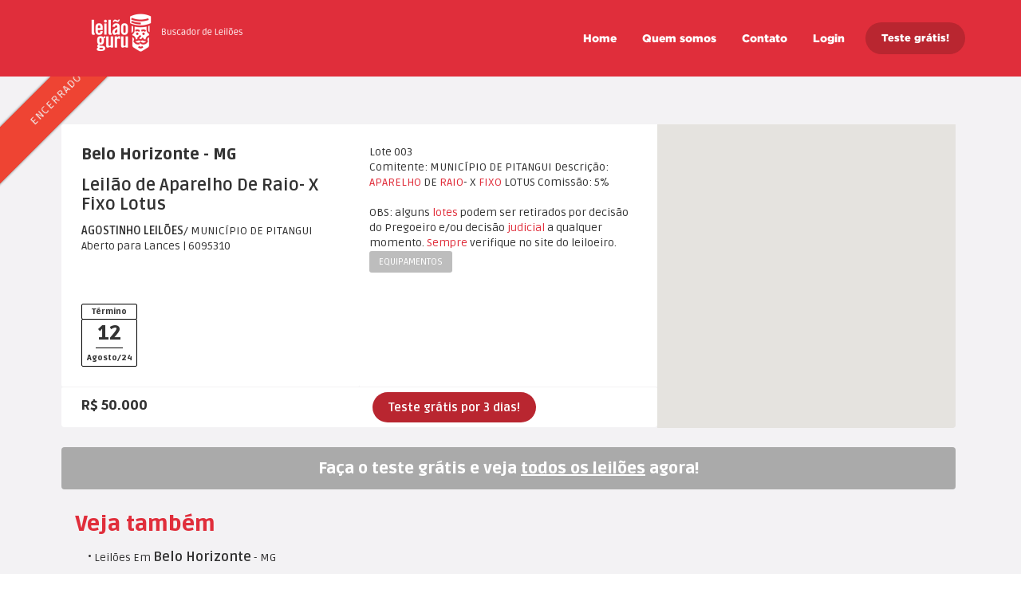

--- FILE ---
content_type: text/html; Charset=ISO-8859-1;charset=iso-8859-1
request_url: https://www.leilaoguru.com.br/leilao.php?veja=aparelho+de+raio+x+fixo+lotus&leilao=N0vMh
body_size: 21315
content:
<!DOCTYPE html PUBLIC "-//W3C//DTD XHTML 1.0 Transitional//EN"
    "http://www.w3.org/TR/xhtml1/DTD/xhtml1-transitional.dtd">
<html lang="pt-BR">
<head>
    <link rel="shortcut icon" type="image/x-icon" href="leilao-guru.ico">
    <link href="imagens/favicon-v4-32x32.png" rel="apple-touch-icon" />
    <link href="imagens/favicon-v4-76x76.png" rel="apple-touch-icon" sizes="76x76" />
    <link href="imagens/favicon-v4-120x120.png" rel="apple-touch-icon" sizes="120x120" />
    <link href="imagens/favicon-v4-152x152.png" rel="apple-touch-icon" sizes="152x152" />
    <link href="imagens/favicon-v4-180x180.png" rel="apple-touch-icon" sizes="180x180" />
    <link href="imagens/favicon-v4-192x192.png" rel="icon" sizes="192x192" />
    <link href="imagens/favicon-v4-128x128.png" rel="icon" sizes="128x128" />
    <link rel="icon" href="imagens/favicon-v4-32x32.png" sizes="32x32" />
    <link rel="icon" href="imagens/favicon-v4-192x192.png" sizes="192x192" />
    <link rel="apple-touch-icon-precomposed" href="imagens/favicon-v4-180x180.png" />
    <meta name="msapplication-TileImage" content="imagens/favicon-v4-270x270.png" />
    <meta name="theme-color" content="#e63a47">

    <link rel="canonical" href="https://www.leilaoguru.com.br/leilao.php?veja=&leilao=N0vMh" />
    <script type="text/javascript" src="js/sha1.js"></script>
    <script type="text/javascript" src="js/login.js"></script>
    <title>Leilão Guru: Aparelho De Raio- X Fixo Lotus</title>
    <meta name="description" content="Leilão Guru: Aparelho De Raio- X Fixo Lotus">
    <meta http-equiv=Content-Type content="text/html; charset=iso-8859-1">

<link rel="stylesheet" type="text/css" href="css/bootstrap.min.css">
<link type="text/css" rel="stylesheet" href="css/bootstrap_guru_home_0004.css"  media="screen,projection"/>

<link rel="stylesheet" type="text/css" href="css/font-awesome.min.css">
<link rel="stylesheet" type="text/css" href="css/slick.css">
<link rel="stylesheet" type="text/css" href="css/style0001.css">
<link href="https://fonts.googleapis.com/css?family=Ruda:400,700,900" rel="stylesheet"> 

    <script src="js/cpf_cnpj.js" type="text/javascript"></script>

    <script type="text/javascript" src="js/dynamic-font-resize.js"></script>
    <meta name="viewport" content="width=device-width, initial-scale=1,maximum-scale=1, user-scalable=no">

    <!-- jQuery (necessary for Bootstrap's JavaScript plugins) -->
    <script type="text/javascript" src="js/jquery-1.12.0.min.js"></script>
    <!-- Include all compiled plugins (below), or include individual files as needed -->
<!--    <script src="js/bootstrap4.min.js"></script> -->
    <script type="text/javascript" src="js/jquery-ui.min.js"></script>
    <script src="js/bootstrap.min.js"></script>
    <!-- Global site tag (gtag.js) - Google Analytics -->
<script async src="https://www.googletagmanager.com/gtag/js?id=UA-139745443-1"></script>
<script>
  window.dataLayer = window.dataLayer || [];
  function gtag(){dataLayer.push(arguments);}
  gtag('js', new Date());

  gtag('config', 'UA-139745443-1');
</script>



</head>




<div id="login_body" style="display:none;">
    <div id="mini-header" class="container-fluid signin">
        <div class="row" style="background-color: #e02e3b;">
            <!-- <a href="home.php"> -->
            <a href="https://www.leilaoguru.com.br/">
                <div class="col-xs-6 col-sm-5 logo-holder" style="height: 0; background-color: #e02e3b;">
                    <img class="logo login_logo" src="imagens/home/logo3.png" alt="Leilão Guru" style="cursor: pointer; width: 95px; height: 67px;">
                </div>
            </a>
            <div class="col-xs-6 col-sm-7 menu-holder">
                <ul class="main-links">
                    <li><a class="normal-link cadastro_mostra" href="#" >Não tem conta?</a></li>
                    <li><a class="sign-button cadastro_mostra" href="#" >Teste grátis!</i></a></li>
                </ul>
            </div>
        </div>
    </div>
    <div id="form-section_login" class="container-fluid signin">
        <div class="row">
            <div class="col-sm-5 form-holder">
                <div class="signin-signup-form">
                    <div class="form-title" style="color: #fff;font-family: 'Gotham', sans-serif; font-size: 25px;/*margin-bottom: 0px;*/">Usuários registrados</div>
                    <form name="login" action="login.php" method="post" onsubmit="javascript:doLogin(this);">
                        <div class="form-text">
                            <input type="text" name="user" id="user" placeholder="CNPJ, CPF ou E-mail" style="box-shadow: 0 6px 12px 0 #992029;"  >
                        </div>
                        <div class="form-text">
                            <input type="password" name="pass_field" id="pass_field" placeholder="Senha" style="box-shadow: 0 6px 12px 0 #992029;">
                        </div>
<input type="hidden" name="destino" value="" >
<input type="hidden" name="pass" value="" >
<input type="hidden" name="salt" value="00f83aa113af21c0823d89532ffc2c03f1895bff" >
<input type="hidden" name="key" value="785f7bee27ba5a92d5af4717b08c5e7dfceda353" >
<input id="remember" name="remember" value="on" type="hidden">

                        <div class="form-text text-holder esqueceusenha" ><a href="esqueci.php">Esqueceu a senha?</a></div>
                        <div class="form-button">
                            <button name="subform" id="submit" type="submit" class="btn btn-default" style="box-shadow: 0 6px 12px 0 #992029;">Entrar</i></button>
                        </div>
                    </form><div style="clear:both;"></div>
                </div>
            </div>
            <div class="col-sm-7 info-slider-holder">
                    <div class="img-text-slider_login">
                        <div>
                            <img src="imagens/home/oportunidades2.png" alt="">
                            <div style="font-size: 23px; color: #565a5b; margin-bottom: 2px; position: relative; font-family: Gotham; margin-top: 25px; padding-right: 30px; padding-left: 30px;">Anote nos lotes</div>
                            <pstyle="font-size: 15px; color: #565a5b; position: relative; font-family: 'Ruda', sans-serif; padding-right: 30px; padding-left: 30px;">Faça anotações e organize as informações dos seus lotes salvos.</p>
                        </div>
                        <div>
                            <img src="imagens/home/oportunidades1.png" alt="">
                            <div style="font-size: 23px; color: #565a5b; margin-bottom: 2px; position: relative; font-family: Gotham; margin-top: 25px; padding-right: 30px; padding-left: 30px;">Não perca o lance</div>
                            <p style="font-size: 15px; color: #565a5b; position: relative; font-family: 'Ruda', sans-serif; padding-right: 30px; padding-left: 30px;">Salve seus leilões e visualize na agenda.</p>
                        </div>
                        <div>
                            <img src="imagens/home/oportunidades3.png" alt="">
                            <div style="font-size: 23px; color: #565a5b; margin-bottom: 2px; position: relative; font-family: Gotham; margin-top: 25px; padding-right: 30px; padding-left: 30px;">Defina orçamentos</div>
                            <pstyle="font-size: 15px; color: #565a5b; position: relative; font-family: 'Ruda', sans-serif; padding-right: 30px; padding-left: 30px;">Não estoure seu orçamento, sabendo a situação dos lotes de seu interesse.</p>
                        </div>
                    </div>
            </div>
        </div>
    </div>
</div>



<div id="cadastro_body" style="display:none;">
    <div id="mini-header" class="container-fluid signup">
        <div class="row" style="background-color: #e02e3b;">
				<!-- <a href="home.php"> -->
				<a href="https://www.leilaoguru.com.br/">
                <div class="col-xs-6 col-sm-5 logo-holder" style="height: 0; background-color: #e02e3b;">
                    <img class="logo login_logo" src="imagens/home/logo3.png" alt="Leilão Guru" style="cursor: pointer; width: 95px; height: 67px;">
                </div>
            </a>
            <div class="col-xs-6 col-sm-7 menu-holder">
                <ul class="main-links">
                    <li><a class="normal-link login_mostra" href="#" >Já tem conta?</a></li>
                    <li><a class="sign-button login_mostra" href="#" >Acesse</i></a></li>
                </ul>
            </div>
        </div>
    </div>
    
    <div id="form-section" class="container-fluid signup">
        <div class="row">
            <div class="col-sm-5 form-holder" style="background-color: #e02e3b;">
                <div class="signin-signup-form" id="menu_cadastro">
                                        <div class="form-title" style="color: #fff;font-family: 'Gotham', sans-serif; font-size: 25px;margin-bottom: 0px;">Teste grátis por 3 dias</div>
<div class="form-title" style="color: #fff; font-family: 'Ruda', sans-serif;">Após o período de cortesia, nada será cobrado.</div>
                                        <form name="register" action="register.php" method="post" onsubmit="javascript:doRegister(this);" >
                        <div class="row">
                            <div class="col-md-6 form-text">
                                <input type="text" name="contato"  id="campo_reg_nome" placeholder="Nome" style="box-shadow: 0 6px 12px 0 #992029;">
                            </div>
                            <div class="col-md-6 form-text">
                                <input type="text" name="contato_sobrenome" id="campo_reg_sobrenome" placeholder="Sobrenome" style="box-shadow: 0 6px 12px 0 #992029;" >
                            </div>
                        </div>
                        <div class="form-text">
                            <input type="text" name="email" id="campo_reg_email" placeholder="E-mail" style="box-shadow: 0 6px 12px 0 #992029;" >
                        </div>
                        <div class="form-text">
                            <input type="text" name="fone" id="campo_reg_fone" placeholder="Telefone com código de área" style="box-shadow: 0 6px 12px 0 #992029;" >
                        </div>
                        <div class="form-text">
                            <input type="text" name="user" id="campo_reg_cnpj" placeholder="CNPJ ou CPF" style="box-shadow: 0 6px 12px 0 #992029;" >
                        </div>
                        <div class="form-text">
                            <input type="password" name="pass_field_1" id="campo_reg_0senha" placeholder="Senha" style="box-shadow: 0 6px 12px 0 #992029;" >
                        </div>
                        <div class="form-text">
                            <input type="password" name="pass_field_2" id="campo_reg_0senha2" placeholder="Confirme a Senha" style="box-shadow: 0 6px 12px 0 #992029;display: none" >
                        </div>
                        <div class="form-text text-holder">
                            <input type="radio" name="concordancia" class="hno-radiobtn" id="rad1"><label for="rad1" style="
    color: #fff;
">Concordo com os <a href="#" id="mostra_contrato" style="cursor: pointer; color: #fff; font-weight: 900;" >termos e condições de uso</a>.</label>
                        </div>


                        <input type="hidden" name="ip" value="3.18.221.130">
                        <input type="hidden" name="salt" value="00f83aa113af21c0823d89532ffc2c03f1895bff" >
                        <input type="hidden" name="key" value="785f7bee27ba5a92d5af4717b08c5e7dfceda353">
                        <input type="hidden" name="afiliado" value="">
                        <input type="hidden" name="ad" value="">
                        <input type="hidden" name="siteorigem" value="">
                        <input type="hidden" name="dominioorigem" value="">
						<input type="hidden" name="pass1" value="" >
						<input type="hidden" name="pass2" value="" >
                        <input type="hidden" name="publicidade" value="nao">
                        <input type="hidden" name="navegador" value="Chrome">
                        <input type="hidden" name="plataforma" value="Apple">

                        <div class="form-button">
                            <button type="submit" name="subform" id="menu_cadastro_campo_botao_txt" class="btn btn-default" style="box-shadow: 0 6px 12px 0 #992029;">Teste Grátis!</i></button>
                        </div>
                    </form>
                </div>
            </div>
            
                        <div class="col-sm-7" style="padding-top: 80px;">
                <div id="area_slider" class="info-slider-holder">
                    <div class="img-text-slider">
                        <div>
                            <img src="imagens/home/filtreresultados1.png" alt="">
                            <div style="font-size: 23px; color: #565a5b; margin-bottom: 2px; position: relative; font-family: Gotham; margin-top: 25px; padding-right: 30px; padding-left: 30px;">Raio de Busca</div>
                            <p style="font-size: 15px; color: #565a5b; position: relative; font-family: 'Ruda', sans-serif; padding-right: 30px; padding-left: 30px;">Determine a área de sua pesquisa.</p>
                        </div>
                        <div>
                            <img src="imagens/home/filtreresultados2.png" alt="">
                            <div style="font-size: 23px; color: #565a5b; margin-bottom: 2px; position: relative; font-family: Gotham; margin-top: 25px; padding-right: 30px; padding-left: 30px;">Calendário</div>
                            <pstyle="font-size: 15px; color: #565a5b; position: relative; font-family: 'Ruda', sans-serif; padding-right: 30px; padding-left: 30px;">Faça busca por data e seja o primeiro a ver um lote.</p>
                        </div>
                        <div>
                            <img src="imagens/home/filtreresultados3.png" alt="">
                            <div style="font-size: 23px; color: #565a5b; margin-bottom: 2px; position: relative; font-family: Gotham; margin-top: 25px; padding-right: 30px; padding-left: 30px;">Orçamento</div>
                            <pstyle="font-size: 15px; color: #565a5b; position: relative; font-family: 'Ruda', sans-serif; padding-right: 30px; padding-left: 30px;">Encontre bens leiloados de acordo com seu orçamento.</p>
                        </div>
                        <div>
                            <img src="imagens/home/filtreresultados4.png" alt="">
                            <div style="font-size: 23px; color: #565a5b; margin-bottom: 2px; position: relative; font-family: Gotham; margin-top: 25px; padding-right: 30px; padding-left: 30px;">Automação</div>
                            <pstyle="font-size: 15px; color: #565a5b; position: relative; font-family: 'Ruda', sans-serif; padding-right: 30px; padding-left: 30px;">Automatize sua pesquisa e receba novos leilões em seu navegador ou e-mail.</p>
                        </div>
                    </div>
                </div>
                <div id="area_contrato0" style="display: none;margin-right: 50px;margin-left: 50px;">
                    <textarea readonly rows="30" id="area_contrato" style="
     width: 100%;
     -webkit-box-sizing: border-box; /* Safari/Chrome, other WebKit */
     -moz-box-sizing: border-box;    /* Firefox, other Gecko */
     box-sizing: border-box;         /* Opera/IE 8+ */
     box-sizing: border-box;
     border-radius: 20px;
     margin-top: -80px;
     /*padding: 50px;*/
     height: 642px;
     /* border-width: 0; */
     /*border-width: 50px 20px 50px 50px;*/
     border-width: 0 20px 0 0;
     padding: 50px 30px 50px 50px;
     border-color: #fff;
     ">TERMOS E CONDIÇÕES DE USO DO LEILÃO GURU 

I - ADESÃO

	O USUÁRIO CONCORDA E CONFIRMA SUA ADESÃO INTEGRAL AOS TERMOS E CONDIÇÕES DE USO DESCRITAS ABAIXO. PORTANTO, LEIA CUIDADOSAMENTE ESTES TERMOS DE USO ANTES DE UTILIZAR ESTE WEBSITE. 

	AO FAZER SEU CADASTRO PARA ACESSAR OU UTILIZAR A ÁREA LOGADA DESTE WEBSITE, ATRAVÉS DE QUALQUER COMPUTADOR, CELULAR, TABLET, CONSOLE OU OUTRO DISPOSITIVO (DENOMINADOS COLETIVAMENTE, "DISPOSITIVO"), VOCÊ SERÁ CONVIDADO A CONFIRMAR QUE LEU, COMPREENDEU E CONCORDOU EM ESTAR SUJEITO A ESTES TERMOS DE USO E A QUAISQUER OUTRAS LEIS APLICÁVEIS, BEM COMO ÀS DEMAIS POLÍTICAS DE RELACIONAMENTO DISPOSTOS NO PRESENTE, SEJA VOCÊ UM USUÁRIO PERMANENTE OU TEMPORÁRIO DO "LEILÃO GURU". PARA PROSSEGUIR, VOCÊ DEVERÁ CONFIRMAR SUA ACEITAÇÃO CONCORDANDO COM ESSES TERMOS E CONDIÇÕES.

	O "LEILÃO GURU" INFORMA QUE PODERÁ ALTERAR ESTES TERMOS DE USO EM VIGOR A QUALQUER MOMENTO SEM AVISO PRÉVIO, MEDIANTE A SUA PUBLICAÇÃO NO WEBSITE, ASSIM O USO CONTÍNUO DESTE WEBSITE E DOS SERVIÇOS POR ELE PRESTADOS SERÁ CONSIDERADO COMO ACEITO EM RELAÇÃO AOS TERMOS DE USO REVISADOS. SE VOCÊ NÃO CONCORDA COM ESTES TERMOS DE USO, NÃO UTILIZE ESTE WEBSITE.

	PARA UMA UTILIZAÇÃO PLENA E SATISFATÓRIA DO WEBSITE INFORMAMOS QUE É PRECISO QUE VOCÊ SIGA AS POLÍTICAS DE USO CORRETAMENTE. PORTANTO NÃO FAÇA USO INDEVIDO, NEM INTERFIRA DE FORMA ALGUMA NOS SERVIÇOS, OU TENTE ACESSÁ-LOS DE UM MÉTODO DIFERENTE DA QUE É FORNECIDA. 

	OS SERVIÇOS DEVERÃO SER UTILIZADOS DE ACORDO A LEGISLAÇÃO BRASILEIRA, BEM COMO NO MELHOR ESPÍRITO DE BOM SENSO E DOS BONS COSTUMES.

	O WEBSITE "LEILÃO GURU", COM ENDEREÇO ELETRÔNICO EM: WWW.LEILAOGURU.COM.BR PERTENCE À EMPRESA GURU SERVIÇOS DE TECNOLOGIA DA INFORMAÇÃO LTDA, UMA SOCIEDADE EMPRESÁRIA LIMITADA, INSCRITA NO CNPJ 28.542.382/0001-02, PRESTADORA DE SERVIÇOS DE DESENVOLVIMENTO E SUPORTE EM PROGRAMAS E SERVIÇOS DE TECNOLOGIA DA INFORMAÇÃO. OS DIREITOS SOBRE O WEBSITE "LEILÃO GURU" PERTENCEM INTEGRALMENTE À REFERIDA EMPRESA, COM DESTAQUE À SUA MARCA, DOMÍNIO VIRTUAL E DIREITOS AUTORAIS. 

	O WEBSITE "LEILÃO GURU" TEM POR OBJETIVO A PRESTAÇÃO DE SERVIÇOS DE MANUTENÇÃO DE BANCO DE DADOS DE LEILÕES DE BENS E PRODUTOS, ATRAVÉS DE SISTEMA DE TECNOLOGIA DA INFORMAÇÃO. 
	
	O USUÁRIO/ASSINANTE DOS SERVIÇOS FICA CIENTE QUE O "LEILÃO GURU" NÃO POSSUI QUALQUER ENVOLVIMENTO COM / E NÃO É AGENTE, INTERMEDIÁRIO, AGENCIADOR, REVENDEDOR, OU QUALQUER OUTRO TIPO DE FIGURA QUE POSSA VIR A EXISTIR NAS RELAÇÕES DE COMPRA E VENDA DE BENS ENTRE LEILOEIROS, ARREMATANTES, OU TERCEIROS, OU QUAISQUER OUTRAS RELAÇÕES QUE POSSAM SER CRIADAS, SENDO PORTANTO ISENTO DE QUALQUER RESPONSABILIDADE OU OBRIGAÇÕES E/OU EFEITOS DELAS DECORRENTES.

	O "LEILÃO GURU" É UM BUSCADOR DE INFORMAÇÕES CONTIDAS EM LOCAL DE ACESSO AO PÚBLICO, EM GERAL DISPOSTAS EM CANAIS DA IMPRENSA ESTATAL, PARTICULAR, IMPRESSA E/OU VIRTUAL, COMO EM SÍTIOS VIRTUAIS DE LEILOEIROS E/OU OUTROS QUE POSSUAM CONTEÚDO RELATIVO A LEILÕES DE BENS E DIREITOS. 

	O "LEILÃO GURU" OFERECE AOS USUÁRIOS/ASSINANTES CADASTRADOS UM SISTEMA DE BUSCA E REUNIÃO PADRONIZADA DE INFORMAÇÕES PÚBLICAS DE DIVERSOS LEILÕES.

	O ASSINANTE/USUÁRIO FICA CIENTE E CONCORDA QUE O "LEILÃO GURU" APENAS REPLICA AS INFORMAÇÕES CONTIDAS NOS CANAIS (PÚBLICOS)/ FONTES DE MANEIRA RESUMIDA, SEM EFETUAR QUALQUER ALTERAÇÃO EM SEU CONTEÚDO, TENDO COMO OBJETIVO FACILITAR A LOCALIZAÇÃO DE LEILÕES ATRAVÉS DE FILTRO ESPECIAIS CRIADOS PARA ESTE FIM.

	O ASSINANTE/USUÁRIO DO WEBSITE "LEILÃO GURU" FICA CIENTE E CONCORDA QUE A EMPRESA PRESTADORA DE SERVIÇOS GURU SERVIÇOS DE TECNOLOGIA DA INFORMAÇÃO LTDA, CPNJ 28.542.382/0001-02, NÃO SE RESPONSABILIZA PELA OMISSÃO E/OU FALHA EM INFORMAÇÕES PRESTADAS PELOS CANAIS FONTES DE PESQUISA, HAJA VISTA QUE APENAS ORGANIZA E REPLICA TAIS INFORMAÇÕES EM SUA PLATAFORMA, QUE TEM COMO OBJETIVO EXCLUSIVAMENTE SIMPLIFICAR, GERAR COMODIDADE E OTIMIZAR O TEMPO DE PESQUISA DOS USUÁRIOS.

	O ASSINANTE PODERÁ RECEBER INFORMAÇÕES E OFERTAS DO "LEILÃO GURU" E/ OU DE PARCEIROS, BEM COMO CANCELAR ESTA OPÇÃO A QUALQUER MOMENTO, MEDIANTE OPÇÃO FORMALIZADA EM SEUS DADOS CADASTRAIS E/ OU NO CORPO DOS E-MAILS ENVIADOS, NA OPÇÃO PARA CANCELAR ESTE RECEBIMENTO.




II - RESPONSABILIDADES DO LEILÃO GURU

	EM RAZÃO DO DISPOSTO NO CAPÍTULO ANTERIOR, O USUÁRIO/ASSINANTE FICA CIENTE, CONCORDA E CONFIRMA QUE O "LEILÃO GURU" E/OU SEUS PROPRIETÁRIOS NÃO SÃO RESPONSÁVEIS EM HIPÓTESE ALGUMA:

- POR QUAISQUER DIREITOS OU OBRIGAÇÕES ORIUNDOS DA ARREMATAÇÃO OU NÃO ARREMATAÇÃO DE BENS EM QUAISQUER DOS LEILÕES LOCALIZADOS PELO SISTEMA;
- POR QUAISQUER DIREITOS OU OBRIGAÇÕES ORIUNDOS DE FALHA OU OMISSÃO EM INFORMAÇÕES PRESTADAS PELOS CANAIS FONTES SOB QUALQUER FORMA;
- PELA QUALIDADE OU QUANTIDADE DAS INFORMAÇÕES PRESTADAS PELOS CANAIS FONTES, REPLICADOS PELO SISTEMA;
- PELA PRECISÃO OU VERACIDADE DAS INFORMAÇÕES PRESTADAS PELOS CANAIS FONTES, REPLICADOS PELO SISTEMA;
- POR QUAISQUER ERROS DE AVALIAÇÃO, PRÓPRIO, OU REALIZADO POR TERCEIROS QUANTO A BENS E/OU PRODUTOS EM LEILÃO;
- POR QUAISQUER PREJUÍZOS PATRIMONIAIS OU MORAIS SOFRIDOS PELOS USUÁRIOS EM VIRTUDE DE ARREMATAÇÃO OU NÃO DE BENS EM LEILÃO.



III - DO CADASTRO E DO USO RESPONSÁVEL 

	O USUÁRIO/ASSINANTE ACEITA E CONCORDA QUE A UTILIZAÇÃO DO SISTEMA DEVE SER FEITA DE BOA-FÉ, SEM UTILIZÁ-LO COMO FORMA DE OBTER RESULTADOS IMORAIS E ILEGAIS. DESSA FORMA CONCORDA: 

- EM EFETUAR SEU CADASTRO, INFORMANDO DADOS VERDADEIROS DE NOME, TELEFONE, E-MAIL E NÚMERO DE CPF OU CNPJ, CONFORME O CASO;

- NÃO PROMOVER A QUALQUER TÍTULO O COMPARTILHAMENTO DE INFORMAÇÃO OBTIDO PELO SISTEMA DE FORMA A PROMOVER OU INCITAR POSICIONAMENTOS DE CUNHO VIOLENTO, PRECONCEITUOSO, DIFAMATÓRIO, OBSCENOS E/ OU RACISTAS;

- NÃO PROMOVER A QUALQUER TÍTULO A UTILIZAÇÃO DE INFORMAÇÃO OBTIDA NO SISTEMA COM INTUITO DE FRAUDAR, DISSIMULAR, OU COMPROMETER O DIREITO DE TERCEIROS; 

- EM NÃO AGIR COM O OBJETIVO DE FRAUDAR, DIFICULTAR OU COMPROMETER O BOM FUNCIONAMENTO DO SISTEMA.

	O "LEILÃO GURU" SE RESERVA NO DIREITO DE UTILIZAR TODOS OS MEIOS VÁLIDOS E POSSÍVEIS PARA IDENTIFICAR SEUS USUÁRIOS, BEM COMO DE SOLICITAR DADOS ADICIONAIS E DOCUMENTOS QUE ESTIME SEREM PERTINENTES A FIM DE CONFERIR OS DADOS PESSOAIS INFORMADOS.

	É EXCLUSIVA RESPONSABILIDADE DOS USUÁRIOS FORNECER, ATUALIZAR E GARANTIR A VERACIDADE DOS DADOS CADASTRAIS, NÃO CABENDO AO "LEILÃO GURU" QUALQUER TIPO DE RESPONSABILIDADE CIVIL E CRIMINAL RESULTANTE DE DADOS FALSOS, INCORRETOS OU INCOMPLETOS FORNECIDOS PELOS  USUÁRIOS.

	CASO O "LEILÃO GURU" CONSIDERE UM CADASTRO, OU AS INFORMAÇÕES NELE CONTIDAS, SUSPEITO DE CONTER DADOS ERRÔNEOS OU INVERÍDICOS, RESERVA NO DIREITO DE SUSPENDER, TEMPORÁRIA OU DEFINITIVAMENTE O USUÁRIO RESPONSÁVEL PELO CADASTRAMENTO, SEM PREJUÍZO DE OUTRAS MEDIDAS QUE ENTENDA NECESSÁRIAS E OPORTUNAS. NO CASO DE APLICAÇÃO DE QUAISQUER DESTAS SANÇÕES, NÃO ASSISTIRÁ AOS USUÁRIOS DIREITO A QUALQUER TIPO DE INDENIZAÇÃO OU RESSARCIMENTO POR PERDAS E DANOS, LUCROS, CESSANTES OU DANOS MORAIS.

	O "LEILÃO GURU" SE RESERVA NO DIREITO DE, UNILATERALMENTE E SEM PRÉVIO AVISO, RECUSAR QUALQUER SOLICITAÇÃO DE CADASTRO E DE CANCELAR UM CADASTRO PREVIAMENTE ACEITO.



IV - DO TESTE GRATUITO 
 
	POR PERÍODO DETERMINADO SEGUNDO CRITÉRIO DA EQUIPE DO "LEILÃO GURU", PODERÁ SER OFERECIDO AOS USUÁRIOS QUE TENHAM INTERESSE EM CONHECER O SISTEMA, ACESSO GRÁTIS TEMPORÁRIO A TITULO DE CORTESIA.

	ENTENDE-SE POR USUÁRIO A PESSOA FÍSICA MAIOR DE IDADE, OU JURÍDICA QUE PRETENDA USUFRUIR DE PERÍODO DE TESTE GRATUITO. 

	APÓS A ACEITAÇÃO DOS TERMOS E CONDIÇÕES DE USO, BEM COMO O CADASTRO NO TESTE GRATUITO, O USUÁRIO DISPORÁ DE PRAZO DE 07 (SETE) DIAS PARA CONTESTAR AS INFORMAÇÕES DESTE. 

	DURANTE OU APÓS A EXPIRAÇÃO DO PERÍODO DE TESTE, O USUÁRIO PODERÁ DECIDIR SE PRETENDE ASSINAR OS SERVIÇOS. SE OPTAR PELA ASSINATURA, DEVERÁ FAZÊ-LO OPTANDO POR UMAS FORMAS DE INVESTIMENTO DISPONÍVEIS NO SITE, FICANDO NESTE CASO CIENTE DE QUE ADESÃO AO CONTRATO SERÁ CONSIDERADA EFETIVADA PELO PERÍODO CONTRATADO, PASSANDO A SER DENOMINADO ASSINANTE.
 
	A CONCESSÃO DE PERÍODO DE GRATUIDADE AO USUÁRIO/ASSINANTE É CORTESIA DO "LEILÃO GURU", PODENDO ESTE CESSAR OU ALTERAR ESTE BENEFÍCIO A QUALQUER MOMENTO. 
 
	A QUALQUER MOMENTO, O "LEILÃO GURU" PODERÁ ENTRAR EM CONTATO COM O ASSINANTE PARA CONFIRMAÇÃO DOS DADOS CADASTRAIS.

	HAVENDO DIVERGÊNCIA(S) E/ OU IRREGULARIDADE(S) NOS DADOS CADASTRAIS, BEM COMO CONSTATAÇÃO DE QUALQUER USO ABUSIVO, PODERÁ O "LEILÃO GURU" BLOQUEAR, SUSPENDER TEMPORÁRIO OU DEFINITIVAMENTE O ACESSO DO ASSINANTE AO SITE.

	AO FIM DO TESTE GRATUITO O ASSINANTE TEM TOTAL LIBERDADE EM DESISTIR DA ASSINATURA SEM MAIORES FORMALIDADES, BASTANDO NÃO DAR PROSSEGUIMENTO A ASSINATURA (OPÇÕES DE INVESTIMENTO DISPONÍVEIS).



V - DA ASSINATURA DOS SERVIÇOS
 
	PARA A CONVERSÃO DO TESTE GRATUITO EM ASSINATURA, BASTA QUE O ASSINANTE OPTE POR QUALQUER OPÇÃO DE PLANO E/ OU PAGAMENTO DISPONÍVEL NO SITE.

	PARA FORMALIZAR A ASSINATURA AO SERVIÇO, O ASSINANTE DEVERÁ OPTAR POR UMA DAS FORMAS DE PAGAMENTO. 

	HAVENDO CANCELAMENTO OU FIM DO PRAZO DA ASSINATURA, O ACESSO AO CONTEÚDO SERÁ BLOQUEADO OU LIMITADO, ATÉ QUE O ASSINANTE OPTE POR UMA NOVA ASSINATURA.

	O INÍCIO DA VIGÊNCIA DA ASSINATURA SERÁ CONSIDERADO EFETIVADO SOMENTE APÓS A COMPENSAÇÃO DOS VALORES CONTRATADOS, OU ANÁLISE DE RISCO DO PAGAMENTO, QUANDO FOR O CASO.

	O "LEILÃO GURU" PODERÁ CONCEDER, SOB FORMA DE CORTESIA, ANTECIPAÇÃO DA VIGÊNCIA DA ASSINATURA, SEM PREJUÍZO A QUALQUER CLÁUSULA DESTE CONTRATO.

	É DE INTEIRA RESPONSABILIDADE DO ASSINANTE O FORNECIMENTO DE DADOS CADASTRAIS CORRETOS, BEM COMO A SEGURANÇA DE SUA SENHA PESSOAL PARA ACESSO AO SITE. O "LEILÃO GURU" NÃO SE RESPONSABILIZA POR QUAISQUER PREJUÍZOS ORIUNDOS DA MÁ GUARDA DA SENHA NEM DE SUA UTILIZAÇÃO POR TERCEIROS.

	O ASSINANTE SE RESPONSABILIZA PELA VERACIDADE DAS INFORMAÇÕES, INCLUSIVE DE CORRETO ENDEREÇO DE E-MAIL. QUALQUER INFORMAÇÃO RELEVANTE SERÁ COMUNICADA POR E-MAIL, E CABE AO ASSINANTE CERTIFICAR-SE DO RECEBIMENTO DOS E-MAILS DO "LEILÃO GURU". 

	O "LEILÃO GURU" NÃO SE RESPONSABILIZA POR QUAISQUER PREJUÍZOS ORIUNDOS DE FALHAS NA COMUNICAÇÃO POR E-MAIL COM O ASSINANTE.

	

VI - DAS OBRIGAÇÕES E RESPONSABILIDADES DO ASSINANTE 
 
	PARA A UTILIZAÇÃO DA ASSINATURA OU TESTE GRATUITO, O ASSINANTE DEVERÁ POSSUIR OS MEIOS NECESSÁRIOS TAIS COMO COMPUTADOR COM SERVIÇO DE ACESSO BANDA LARGA À INTERNET E EQUIPAMENTO QUE PERMITA A INTERFACE COM A REDE ETHERNET (PLACA OU CARD) E SOFTWARES ATUALIZADOS. O ASSINANTE É O ÚNICO RESPONSÁVEL PELA OBTENÇÃO, MANUTENÇÃO E CUSTEIO DESTE EQUIPAMENTO, BEM COMO DA ATUALIZAÇÃO DOS SOFTWARES INSTALADOS. O ASSINANTE SERÁ O ÚNICO RESPONSÁVEL POR EVENTUAIS DANOS QUE VENHA A SOFRER SEU EQUIPAMENTO EM DECORRÊNCIA DO MAU USO DE QUALQUER HARDWARE, SOFTWARE OU CONEXÕES. 

	CABE SOMENTE AO ASSINANTE A PRESERVAÇÃO E USO CORRETOS DE SUA SENHA DE ACESSO. O USO DA SENHA DE ACESSO PELO ASSINANTE É DE SUA EXCLUSIVA RESPONSABILIDADE, NÃO CABENDO AO PROVEDOR DO SISTEMA OU "LEILÃO GURU" A RESPONSABILIDADE POR EVENTUAIS DANOS DECORRENTES DE SEU USO INDEVIDO, AINDA QUE POR TERCEIROS. 

	EM CASO DE PERDA DA SENHA OU A QUEBRA DO SEU SIGILO ACONSELHAMOS SEJA COMUNICADO IMEDIATAMENTE AO "LEILÃO GURU", PARA IMEDIATO BLOQUEIO DE ACESSO, LEMBRANDO QUE OS PREJUÍZOS DA DEMORA SÃO DE INTEGRAL RESPONSABILIDADE DO ASSINANTE.

	TODA E QUALQUER TENTATIVA DE PREJUDICAR OU CAUSAR DANO À ESTRUTURA DE TECNOLOGIA DA INFORMAÇÃO DO "LEILÃO GURU" OU SEUS PARCEIROS SUJEITARÁ O ASSINANTE À COBRANÇA DE PERDAS E DANOS BEM COMO COMUNICAÇÃO ÀS AUTORIDADES COMPETENTES, COM FORNECIMENTO DOS DADOS COMPLETOS PARA IDENTIFICAÇÃO DO ASSINANTE.

	A UTILIZAÇÃO DO PLANO DE ASSINATURA É FEITA SOB INTEIRA RESPONSABILIDADE DO ASSINANTE. A OFERTA DO PLANO DE ASSINATURA DEPENDE DA FUNCIONALIDADE DE VÁRIOS FATORES, COMO A DISPONIBILIDADE DE ACESSO À INTERNET (ACESSO BANDA LARGA), INTERAÇÃO DE SERVIDORES E SERVIÇOS DE TELECOMUNICAÇÕES DE TERCEIROS, A ADEQUAÇÃO DOS EQUIPAMENTOS DO CONTRATANTE E DO DESTINATÁRIO DA MENSAGEM ETC, O QUE NÃO PERMITE AO "LEILÃO GURU" GARANTIR QUE OS PRODUTOS E CONTEÚDOS OBJETO DESTE CONTRATO FUNCIONARÃO CORRETAMENTE E SEM QUAISQUER INTERRUPÇÕES.

	O USUÁRIO/ASSINANTE FICA CIENTE E CONCORDA QUE PODERÁ UTILIZAR O CONTEÚDO SOMENTE PARA O SEU PRÓPRIO USO. CONCORDA TAMBÉM EM NÃO ALTERAR, COPIAR, TRADUZIR, DIFUNDIR, APRESENTAR, EXIBIR, DISTRIBUIR, AJUSTAR, REPRODUZIR, REPUBLICAR, BAIXAR, PUBLICAR, TRANSMITIR OU VENDER NENHUMA PROPRIEDADE INTELECTUAL OU RELATIVA AO CONTEÚDO PRESENTE NA WEBSITE. CONCORDA AINDA EM NÃO UTILIZAR NENHUMA MINERAÇÃO DE DADOS, ROBÔS, RASPAGENS DE DADOS OU MÉTODOS SIMILARES DE COLETA DE DADOS. NADA NESTES TERMOS DE USO DEVE SER INTERPRETADO COMO A CONCESSÃO DE QUALQUER LICENÇA DE PROPRIEDADE INTELECTUAL AO USUÁRIO/ASSINANTE OU A TERCEIROS.



VII - DOS SERVIÇOS PRESTADOS
 
	O "LEILÃO GURU" EXECUTARÁ OS MELHORES ESFORÇOS PARA ASSEGURAR QUE O ASSINANTE USUFRUA DE UM SERVIÇO DE EXCELENTE QUALIDADE, DE FORMA QUE COMPROMETE-SE PELA DISPONIBILIZAÇÃO DO CONTEÚDO AO ASSINANTE DURANTE A VIGÊNCIA DA ASSINATURA, SALVO EM CASOS DE INTERRUPÇÃO PARA MANUTENÇÃO DO SISTEMA E OUTROS EVENTOS FORTUITOS QUE IMPEÇAM DISPONIBILIZAÇÃO DO CONTEÚDO AO ASSINANTE, ABORDADO EM DIVERSOS OUTROS PONTOS DESTES TERMOS DE USO.



VIII - DA IMPOSSIBILIDADE DA PRESTAÇÃO DO SERVIÇO

	O ASSINANTE FICA DESDE JÁ CIENTE E CONCORDA QUE TENDO EM VISTA A IMPOSSIBILIDADE DE FUNCIONAMENTO INTEGRAL E ININTERRUPTO DE QUALQUER SISTEMA DE TELECOMUNICAÇÃO OU DE INFORMÁTICA DURANTE 365 (TREZENTOS E SESSENTA E CINCO) DIAS POR ANO, 24 (VINTE E QUATRO) HORAS POR DIA, QUE O "LEILÃO GURU" NÃO GARANTE, DE NENHUMA FORMA, O FORNECIMENTO DE PRODUTOS E CONTEÚDOS DE FORMA ININTERRUPTA.

	DA MESMA FORMA O ASSINANTE FICA CIENTE E CONCORDA QUE, O "LEILÃO GURU" COMO MERO REPLICADOR E ORGANIZADOR DE INFORMAÇÕES QUE SÃO GERADAS POR MÚLTIPLAS FONTES, NÃO GARANTE QUE AS MESMAS ESTEJAM ISENTAS DE ERROS OU OMISSÕES, SENDO NECESSÁRIO QUE O USUÁRIO/ASSINANTE SEMPRE AS VALIDE JUNTO À SUA FONTE CRIADORA, QUANDO HOUVER INTERESSE.

	A SITUAÇÃO ACIMA DESCRITA DECORRE DA DEPENDÊNCIA ESTRUTURAL DE QUALQUER SISTEMA ONLINE, AO PERFEITO FUNCIONAMENTO DA REDE MUNDIAL DE COMPUTADORES, E DAS EMPRESAS E/OU SISTEMAS E PRODUTOS QUE A INTEGRAM, BEM COMO DAS CONDIÇÕES QUE O USUÁRIO CLIENTE DEVA POSSUIR E ESTAR CIENTE PARA FAVORECER-SE DOS SERVIÇOS EM SEU POTENCIAL MÁXIMO.

	O "LEILÃO GURU" NÃO SE RESPONSABILIZA POR QUAISQUER PERDAS OU DANOS CAUSADOS AO ASSINANTE EM CASO DE INTERRUPÇÃO OU FALHA NA PRESTAÇÃO DO SERVIÇO CAUSADOS PELOS MOTIVOS ACIMA.

	O "LEILÃO GURU" NÃO GARANTE QUE O FUNCIONAMENTO DAS REDES DE TELECOMUNICAÇÕES, TANTO COM RELAÇÃO À CONEXÃO, À INTERNET, COMO COM RELAÇÃO AO ACESSO BANDA LARGA, SEJA ISENTO DE FALHAS E/OU INTERRUPÇÕES. O ASSINANTE ESTÁ CIENTE DE QUE A ASSINATURA PODE FICAR TEMPORARIAMENTE INDISPONÍVEL, EM ALGUMAS CIRCUNSTÂNCIAS EXCEPCIONAIS, TAIS COMO MANUTENÇÃO DE SISTEMAS E REDES. 

	O "LEILÃO GURU" NÃO OFERECE GARANTIAS DE QUALQUER NATUREZA COM RELAÇÃO À ASSINATURA, SEJAM EXPRESSAS OU IMPLÍCITAS. 

	O "LEILÃO GURU" NÃO É E NEM SERÁ RESPONSÁVEL (I) PELA IMPOSSIBILIDADE DE UTILIZAÇÃO DE QUAISQUER DOS PRODUTOS E CONTEÚDOS CONTIDOS NO PLANO DE ASSINATURA EM RAZÃO DE SUA INCOMPATIBILIDADE COM A CONFIGURAÇÃO TÉCNICA DO COMPUTADOR DO CONTRATANTE, (II) PELA REPARAÇÃO DE DANOS DE QUALQUER NATUREZA CAUSADOS PELA QUEBRA DE PRIVACIDADE OU SEGURANÇA DE DADOS DO CONTRATANTE DURANTE A CONEXÃO DE SEU COMPUTADOR À INTERNET ATRAVÉS DE TERCEIROS. 

	O "LEILÃO GURU" RESERVA-SE AO DIREITO DE, A QUALQUER TEMPO, INCLUIR NOVAS, EXCLUIR OU ALTERAR SUAS FONTES DE PESQUISA E SEU CONTEÚDO.

	NÃO SÃO CONCEDIDOS AO ASSINANTE QUAISQUER DIREITOS QUE POSSAM EXTRAPOLAR O SIMPLES ACESSO AO CONTEÚDO. 
 
	O "LEILÃO GURU" NÃO SE RESPONSABILIZA POR QUALQUER INFORMAÇÃO ERRÔNEA, DESATUALIZADA OU AUSENTE EM SEU CONTEÚDO, DEVENDO SEMPRE QUE HOUVER INTERESSE O ASSINANTE VALIDÁ-LAS JUNTO À SUA FONTE CRIADORA. 
 
	O "LEILÃO GURU" SE RESERVA AO DIREITO DE ALTERAR INTEGRALMENTE QUAISQUER ASPECTOS TÉCNICO-OPERACIONAIS DO OBJETO CONTRATADO A SEU EXCLUSIVO CRITÉRIO, E EM QUALQUER TEMPO, TAIS COMO DIAGRAMAÇÃO, CONTEÚDOS, PRODUTOS, UTILIDADE OU APLICAÇÃO, DISPONIBILIZADOS POR SI OU POR TERCEIROS, E/OU AUMENTAR OU REDUZIR QUALQUER PARCELA DE CONTEÚDO, INDEPENDENTE DE QUALQUER AVISO AO ASSINANTE, NÃO IMPLICANDO TAIS ATOS EM QUALQUER INFRAÇÃO AO PRESENTE CONTRATO.

QUANDO DA INSERÇÃO DE NOVAS TECNOLOGIAS, FUNCIONALIDADES, EXPANSÃO DO SISTEMA, OU QUAISQUER OUTROS ACONTECIMENTOS QUE AGREGUEM MAIOR VALOR AOS SERVIÇOS PRESTADOS, O "LEILÃO GURU" PODERÁ VIR A AUMENTAR O CUSTO DE PRESTAÇÃO DOS SERVIÇOS, CASO EM QUE O ASSINANTE SERÁ COMUNICADO PREVIAMENTE. 



VIII - DA RESPONSABILIDADE PERANTE TERCEIROS 

	SEM PREJUÍZO DAS DEMAIS OBRIGAÇÕES E RESPONSABILIDADES DO ASSINANTE DECORRENTES DO PRESENTE CONTRATO, O ASSINANTE MANTERÁ O "LEILÃO GURU" E SEUS ADMINISTRADORES, EMPREGADOS E CONTRATADOS A SALVO E OS INDENIZARÁ DE QUAISQUER RECLAMAÇÕES E REIVINDICAÇÕES DE TERCEIROS, INCLUSIVE DE AUTORIDADES PÚBLICAS, DE PERDAS E DANOS, MULTAS, DESPESAS, CUSTAS, HONORÁRIOS OU DE QUAISQUER OUTRAS QUANTIAS, BEM COMO DE QUALQUER OUTRA PENALIDADE QUE LHES SEJA IMPOSTA, RELATIVAS OU DECORRENTES DE ATOS PRATICADOS SOB A SENHA OU CONTA DO ASSINANTE EM VIOLAÇÃO AO PRESENTE CONTRATO, A QUAISQUER LEIS OU REGULAMENTOS OU A DIREITOS DE TERCEIROS. 

	O ASSINANTE ESTÁ CIENTE E ACEITA, DE FORMA EXPRESSA, QUE "LEILÃO GURU" NÃO SE RESPONSABILIZARÁ: 
	(I) PELA REPARAÇÃO DE QUAISQUER DANOS, DE QUALQUER NATUREZA, CAUSADOS AO ASSINANTE PELA PARTICIPAÇÃO OU NÃO EM QUALQUER PROCESSO DE LEILÃO LISTADO OU NÃO EM SEU CONTEÚDO; 
	(II) PELAS INFORMAÇÕES INSUFICIENTES OU INADEQUADAS DO CONTEÚDO, FICANDO O ASSINANTE RESPONSÁVEL POR SUA VERIFICAÇÃO E ATUALIZAÇÃO JUNTO ÀS FONTES CRIADORAS; 
	(III) PELA PARTICIPAÇÃO EM PROMOÇÕES E SORTEIOS NÃO PROMOVIDOS PELO "LEILÃO GURU" OU SEUS PARCEIROS; OU AINDA
	(IV) PELA SEGURANÇA E CONFIDENCIALIDADE DAS INFORMAÇÕES E DADOS DO ASSINANTE QUE INFORME SUA SENHA À TERCEIROS.



IX - DO PAGAMENTO
 
	COMO CONTRAPRESTAÇÃO PELA UTILIZAÇÃO DO CONTEÚDO CONTRATADO, O ASSINANTE DEVERÁ PAGAR AO "LEILÃO GURU" OS VALORES CORRESPONDENTES AO SERVIÇO.

	A CRITÉRIO EXCLUSIVO DO "LEILÃO GURU", O ACESSO AO CONTEÚDO CONTRATADO PARA ASSINANTES INADIMPLENTES PODERÁ SER IMEDIATAMENTE SUSPENSO E/OU BLOQUEADO ATÉ A EFETIVA REGULARIZAÇÃO DO DÉBITO EM ABERTO E O PRESENTE CONTRATO CONSIDERADO RESCINDIDO. 
 
	OS VALORES DEVIDOS AO "LEILÃO GURU" PELO ASSINANTE DEVERÃO SER PAGOS NO MOMENTO DE SUA CONTRATAÇÃO POR QUALQUER MEIO DE PAGAMENTO DISPONIBILIZADO NO SITE.

	CASO O ASSINANTE NÃO HONRE COM O PAGAMENTO DOS SERVIÇOS CONTRATADOS O "LEILÃO GURU" RESERVA-SE AO DIREITO A INCLUIR O NOME DO ASSINANTE EM CADASTRO DE INADIMPLENTES DE SERVIÇO DE PROTEÇÃO AO CRÉDITO E A CONTRATAR EMPRESA DE COBRANÇA PARA RECUPERAÇÃO DO VALOR DEVIDO. O ASSINANTE CONCORDA EM ARCAR COM TODOS OS CUSTOS DECORRENTES DE SUA MORA, SEM PREJUÍZO DAS DEMAIS PENALIDADES PREVISTAS NESTE CONTRATO.  
 
	O ASSINANTE ENTENDE E CONCORDA QUE O "LEILÃO GURU" PODERÁ, A QUALQUER TEMPO, ALTERAR, EXCLUIR OU INCLUIR MODALIDADES DE PAGAMENTO, PLANOS DE ASSINATURA, VALORES E DATA DE VENCIMENTO, A SEU EXCLUSIVO CRITÉRIO. 
 
	O ASSINANTE ENTENDE E CONCORDA QUE, PARA ATUALIZAR MONETARIAMENTE OS VALORES DEPRECIADOS PELA INFLAÇÃO, O VALOR CONTRATADO DE SUA ASSINATURA SERÁ REAJUSTADO A CADA PERÍODO DE 1 (UM) ANO, PARA ISSO VALENDO-SE DO ÍNDICE IGP-M, DESDE QUE POSITIVO, ACUMULADO NO PERÍODO, OU ÍNDICE QUE VENHA A SUBSTITUÍ-LO.



X - DA VIGÊNCIA 
 
	A VIGÊNCIA DO PRESENTE TERMO INICIA-SE NO MOMENTO DA ADESÃO AO TESTE GRATUITO OU, NA AUSÊNCIA DESTE, DA ASSINATURA.
 
	O ASSINANTE TERÁ A POSSIBILIDADE DE DESISTIR DESTES TERMOS E CONDIÇÕES DE USO NO PRAZO MÁXIMO DE 07 (SETE) DIAS A CONTAR DO DIA SEGUINTE À CONTRATAÇÃO, SEM QUE SEJA DEVIDO QUALQUER VALOR PELO SERVIÇO PRESTADO DURANTE AQUELES DIAS. CASO JÁ TENHA HAVIDO PAGAMENTO POR PARTE DO ASSINANTE, O "LEILÃO GURU" SE RESPONSABILIZA PELO RESSARCIMENTO DOS VALORES.



XI - DA RENÚNCIA, DA RESCISÃO E DA MULTA CONTRATUAL
 
	O PRESENTE TERMO DE CONDIÇÕES E USO PODERÁ SER RESCINDIDO UNILATERALMENTE PELO "LEILÃO GURU", A QUALQUER TEMPO E SEM JUSTO MOTIVO, MEDIANTE ENVIO DE COMUNICAÇÃO AO ASSINANTE.

	NA HIPÓTESE DO "LEILÃO GURU" RESCINDIR A AVENÇA PREVISTA NESTES TERMOS E CONDIÇÕES DE USO ANTECIPADAMENTE, OBRIGA-SE AO RESSARCIMENTO DOS VALORES PAGOS REFERENTES AO PERÍODO COMPREENDIDO ENTRE A DATA DA RESCISÃO E A DATA DE TÉRMINO DO PERÍODO CONTRATADO QUE JÁ ESTEJA QUITADO, NÃO CABENDO AO ASSINANTE MAIS NENHUM OUTRO RESSARCIMENTO NEM MULTA.

	NA HIPÓTESE DO ASSINANTE RESCINDIR A AVENÇA PREVISTA NESTE TERMO E CONDIÇÕES DE USO, FICA CIENTE E CONCORDA QUE SERÃO DEVIDOS VALORES CORRESPONDENTES À MULTA CONTRATUAL, CALCULADA COMO 50% DO VALOR REFERENTE AO PERÍODO COMPREENDIDO ENTRE A DATA DA RESCISÃO ATÉ A DATA DE TÉRMINO DO PERÍODO CONTRATADO. 



XII - DOS LINKS 

	SEMPRE QUE POSSÍVEL O "LEILÃO GURU" DISPONIBILIZARÁ EM SUA PLATAFORMA, DE MANEIRA VISÍVEL, LINK DIRETO PARA A FONTE ONDE A INFORMAÇÃO É ORIGINADA, DE MANEIRA QUE OS USUÁRIOS POSSAM ACESSÁ-LA, E CONFIRMÁ-LA LIVREMENTE.

	TODA INFORMAÇÃO CAPTADA NA REDE É REPASSADA AOS USUÁRIOS PROVÉM DE AMBIENTE PÚBLICO DE ACESSO. 

	A DISPONIBILIZAÇÃO DOS REFERIDOS LINKS SERÁ FEITA INDICANDO A SUA EXATA ORIGEM, SEMPRE QUE POSSÍVEL TECNICAMENTE.

	O USUÁRIO/ASSINANTE FICA CIENTE, CONFIRMA E CONCORDA QUE PARA OS LINKS DE WEBSITES QUE VIER A SER DIRECIONADO AO LONGO DE SUAS PESQUISAS DENTRO DA PLATAFORMA SÃO OPERADOS POR OUTRAS EMPRESAS E/OU INSTITUIÇÕES, E POR ESTE MOTIVO O NOSSO WEBSITE NÃO TEM QUALQUER CONTROLE SOBRE ELES. O LEILÃO GURU NÃO É/SERÁ RESPONSÁVEL PELO CONTEÚDO OU PELAS POLÍTICAS DE PLATAFORMAS DE TERCEIROS E O ACESSO A ESTAS PLATAFORMAS DE TERCEIROS FICA POR CONTA DOS USUÁRIOS/ASSINANTES QUE VENHAM A ACESSÁ-LAS.



XIII - DAS ALTERAÇÕES DO SITE

	O "LEILÃO GURU" PODERÁ, A QUALQUER MOMENTO, PROMOVER MUDANÇAS DE QUALQUER GÊNERO NO WEBSITE NO INTUITO DE MELHORAR A EXPERIÊNCIA DE SEUS USUÁRIOS, MANTIDA AS CONDIÇÕES FINANCEIRAS DE REMUNERAÇÃO PELOS SERVIÇOS PRESTADOS.



XIV - DIREITO AUTORAL

	O "LEILÃO GURU" É PROTEGIDO POR DIREITOS AUTORAIS DE SEUS CRIADORES, SENDO VEDADO PLÁGIO INTEGRAL OU PARCIAL, SOB PENA DA LEGISLAÇÃO APLICÁVEL.

	TODA A PROPRIEDADE INTELECTUAL CRIADA DENTRO DO WEBSITE (EXCETO O CONTEÚDO GERADO NOS CAMPOS ABERTOS E DE ACESSO PRIVADO AO USUÁRIO) É PERTENCENTE AO "LEILÃO GURU" E SEUS PROPRIETÁRIOS, QUE INCLUI MATERIAIS PROTEGIDOS POR DIREITOS AUTORAIS, MARCAS REGISTRADAS OU LEIS DE PATENTES. TODOS OS DIREITOS ESTÃO RESERVADOS.

	O ASSINANTE FICA CIENTE CONCORDA QUE É PROIBIDA A VENDA OU REVENDA, SEM AUTORIZAÇÃO, DOS SERVIÇOS PRESTADOS PELO "LEILÃO GURU", BEM COMO QUE A UTILIZAÇÃO DE SUA MARCA, OU NOME EMPRESARIAL, SOB QUALQUER FORMA.

	O NOME EMPRESARIAL OU A MARCA "LEILÃO GURU" SÓ PODERÃO SER REPRODUZIDAS POR TERCEIROS COM AUTORIZAÇÃO EXPRESSA DE SEUS CRIADORES, SOB PENA DE RESPONSABILIZAÇÃO PENAL E CIVIL.



XV - PRIVACIDADE

	É COMPROMISSO DO "LEILÃO GURU" ZELAR PELA PRIVACIDADE DOS DADOS CADASTRAIS DE SEUS CLIENTES. TAIS DADOS NÃO SÃO VENDIDOS, TROCADOS OU DIVULGADOS PARA TERCEIROS.

	O "LEILÃO GURU" UTILIZA COOKIES E INFORMAÇÕES DE SUA NAVEGAÇÃO (SESSÃO DO BROWSER) COM O OBJETIVO DE TRAÇAR UM PERFIL DOS VISITANTES DO SITE COM OBJETIVO DE APERFEIÇOAR NOSSOS SERVIÇOS E SEMPRE QUE POSSÍVEL MELHOR OS RESULTADOS DAS PESQUISAS DOS USUÁRIOS. DURANTE TODO ESTE PROCESSO MANTEMOS SUAS INFORMAÇÕES EM SIGILO ABSOLUTO. 

	O CLIENTE/USUÁRIO CONCORDA COM OS TERMOS DA NOSSA POLÍTICA DE PRIVICIDADE, DISPONÍVEL NO LINK "https://www.leilaoguru.com.br/politicadeprivacidade.php"



XVI - FORMAS DE CONTRATAÇÃO

	O "LEILÃO GURU" DISPORÁ NO WEBSITE OPÇÕES DE CONTRATAÇÃO EM FORMA DE PACOTES, FICANDO AO INTERESSADO TOTAL LIBERDADE EM ESCOLHER POR UMA DELAS. AO OPTAR E FORMALIZAR A ASSINATURA O CLIENTE/USUÁRIO FICA CIENTE DA RELAÇÃO JURÍDICA ALI FORMADA E SEUS EFEITOS, BEM COMO O RESPEITO AOS PRAZOS DE PAGAMENTO E ÀS DEMAIS REGRAS DESTES TERMOS DE USO.



DEMAIS CONDIÇÕES

	AO FINALIZAR SEU CADASTRO OU ASSINATURA A PESSOA FÍSICA MAIOR DE IDADE OU JURÍDICA ESTÁ CIENTE E CONCORDA COM TODAS AS CLÁUSULAS E CONDIÇÕES EXPOSTAS NO PRESENTE TERMO E CONDIÇÕES DE USO REFERENTES AOS SERVIÇOS PRESTADOS PELO SITE WWW.LEILAOGURU.COM.BR, PERTENCENTE À EMPRESA GURU SERVIÇOS DE TECNOLOGIA DA INFORMAÇÃO LTDA, CNPJ 28.542.382/0001-02 E NOME FANTASIA "LEILÃO GURU". 



O ASSINANTE CONCORDA TAMBÉM: 

	O ASSINANTE FICA CIENTE QUE PARA REALIZAR O TESTE GRATUITO E/OU FORMALIZAR A ASSINATURA DOS SERVIÇOS, ESTÁ CONDICIONADO À ACEITAÇÃO DESTES TERMOS DE USO. 

	O ASSINANTE CONCORDA AINDA QUE NÃO PODERÁ ALEGAR, EM QUALQUER MOMENTO, O DESCONHECIMENTO / IGNORÂNCIA DESTES TERMOS, PRESUMINDO-SE QUE EFETUOU A LEITURA INTEGRAL DO TEXTO, ADERINDO À ELE DE LIVRE E ESPONTÂNEA VONTADE.  

	O "LEILÃO GURU" NÃO É E NEM SERÁ RESPONSÁVEL (I) PELA IMPOSSIBILIDADE DE UTILIZAÇÃO DE QUAISQUER DOS PRODUTOS E CONTEÚDOS CONTIDOS NO PLANO DE ASSINATURA EM RAZÃO DE SUA INCOMPATIBILIDADE COM A CONFIGURAÇÃO TÉCNICA DO COMPUTADOR DO CONTRATANTE, (II) PELA REPARAÇÃO DE DANOS DE QUALQUER NATUREZA CAUSADOS PELA QUEBRA DE PRIVACIDADE OU SEGURANÇA DE DADOS DO CONTRATANTE DURANTE A CONEXÃO DE SEU COMPUTADOR À INTERNET ATRAVÉS DE TERCEIROS. 

	O "LEILÃO GURU" É UMA FERRAMENTA PARA FACILITAR AO ASSINANTE ENCONTRAR OS LEILÕES DE SEU INTERESSE. APESAR DA CONSTANTE ATUALIZAÇÃO DE SEU BANCO DE DADOS E CRESCENTE INCORPORAÇÃO DE NOVAS FONTES DE PESQUISA O ASSINANTE FICA CIENTE QUE POR ESTE MOTIVO O SISTEMA ESTÁ SUJEITO A FALHAS, NÃO SE RESPONSABILIZANDO QUALQUER TIPO DE ERRO OU FALHA NO CADASTRO AUTOMÁTICO DO CONTEÚDO. 

	O "LEILÃO GURU" NÃO SE RESPONSABILIZA PELA NÃO DIVULGAÇÃO DE QUALQUER LEILÃO NÃO CADASTRADO EM SEU CONTEÚDO.

	O "LEILÃO GURU" NÃO É RESPONSÁVEL PELA PARTICIPAÇÃO DO ASSINANTE EM QUALQUER TIPO DE LEILÃO PÚBLICO OU PRIVADO, NEM DÁ GARANTIA ALGUMA SOBRE ESTA PARTICIPAÇÃO, SENDO O ASSINANTE O ÚNICO RESPONSÁVEL POR TODO O TRAMITE BUROCRÁTICO DA PARTICIPAÇÃO NOS PREGÕES.

	O "LEILÃO GURU" NÃO SE RESPONSABILIZA POR EVENTUAIS DANOS QUE VENHAM A OCORRER NOS EQUIPAMENTOS DO ASSINANTE PROVOCADOS PELO MAU USO DE QUALQUER SOFTWARE, HARDWARE OU CONEXÕES, INCLUINDO AQUELES CEDIDOS OU FORNECIDOS PELO WEBSITE SEJA A QUE TÍTULO FOR.

	O USUÁRIO/ASSINANTE ESTÁ CIENTE E CONCORDA QUE "LEILÃO GURU" COMO MERA FERRAMENTA DE PESQUISA, NÃO GARANTE, E EM MOMENTO ALGUM DECLARA PROMESSA DE SUCESSO EM NEGÓCIOS RELACIONADOS À QUAISQUER ESPÉCIES DE LEILÕES, E QUE NÃO TEM CONTROLE ALGUM SOBRE OS RESULTADOS. OS SERVIÇOS PRESTADOS PELO WEBSITE TÊM O ÚNICO OBJETIVO DE FACILITAR A NAVEGAÇÃO NA INTERNET GERANDO MAIOR COMODIDADE AOS CLIENTES, SEM QUALQUER PROMESSA DE RETORNO FINANCEIRO.

	CASO SEJA NECESSÁRIO O "LEILÃO GURU" PODERÁ DEIXAR DE EXERCER QUAISQUER DIREITOS PREVISTOS NESTES TERMOS E CONDIÇÕES DE USO. CONTUDO TAL CONDUTA NÃO DEVE SER INTERPRETADA EM MOMENTO ALGUM COMO RENÚNCIA PARCIAL OU INTEGRAL TRATANDO-SE APENAS DE ATO DE MERA LIBERALIDADE, PODENDO AQUELE, EXIGIR O EXERCÍCIO DE CERTO DIREITO OU COBRANÇA DE DETERMINADA OBRIGAÇÃO, DENTRO DOS PRAZOS LEGAIS.

	O "LEILÃO GURU" SE RESERVA O DIREITO DE, A SEU EXCLUSIVO CRITÉRIO E MEDIANTE PRÉVIA COMUNICAÇÃO AO ASSINANTE COM 07 (SETE) DIAS DE ANTECEDÊNCIA, MODIFICAR, ADICIONAR E/OU REMOVER QUAISQUER CLÁUSULAS E/OU ITENS DO CONTRATO. NÃO HAVENDO CONCORDÂNCIA DO ASSINANTE, ESTE PODERÁ RESILIR O CONTRATO, SEM QUALQUER ÔNUS, MEDIANTE COMUNICAÇÃO POR E-MAIL, DENTRO DESTE PRAZO DE 07 (SETE) DIAS. 

	O "LEILÃO GURU" RECOMENDA E CONSIDERA ESSENCIAL QUE OS USUÁRIOS, APÓS FILTRAREM ITENS DE SEUS INTERESSES, EFETUEM ESTUDO MINUCIOSO SOBRE OS ITENS QUE DESEJAM ARREMATAR, NÃO SE RESUMINDO ÀS INFORMAÇÕES PRESTADAS EM SISTEMA. OS USUÁRIOS DEVEM PROCURAR MAIORES INFORMAÇÕES JUNTO AOS LEILOEIROS, CONSULTORES, E ESPECIALISTAS ANTES DE OFERTAREM LANCES COMO FORMA DE PROTEGER-SE DE POSSÍVEIS PREJUÍZOS.

	PELO MOTIVO ACIMA, ENTRE OUTROS CUIDADOS, FICA DETERMINADO QUE É OBRIGAÇÃO DO ASSINANTE, AO SE INTERESSAR POR ALGUM(S) LOTE(S) EM LEILÃO, CHECAR A FIDELIDADE DA INFORMAÇÃO JUNTO AO PREGOEIRO QUE O PROMOVE, ENTIDADES OFICIAIS, BEM COMO SE UTILIZAR DE QUAISQUER OUTROS MEIOS QUE JULGAR NECESSÁRIOS PARA GARANTIR SEGURANÇA AO NEGÓCIO.

 	DA MESMA FORMA, É OBRIGAÇÃO DO ASSINANTE CHECAR AS CREDENCIAIS DO LEILOEIRO E VERIFICAR SE ESTE ESTÁ DEVIDAMENTE HABILITADO PARA O EXERCÍCIO DA PROFISSÃO AO MOMENTO DO LEILÃO ANTES DE OFERTAR QUALQUER LANCE, VERIFICANDO AINDA SE AQUELE(S) BEM(S) OFERTADO(S) EM CERTAME SÃO VERÍDICOS, E SE O NEGÓCIO PRETENDIDO É REAL E FIRME. DA MESMA MANEIRA, RECOMENDAMOS A UTILIZAÇÃO DE QUAISQUER OUTROS MEIOS QUE JULGAR NECESSÁRIOS PARA GARANTIR SEGURANÇA AO NEGÓCIO.
 	
	OS SERVIÇOS PRESTADOS PELO "LEILÃO GURU" ESTÃO SUBMETIDOS À LEGISLAÇÃO BRASILEIRA E DEMAIS TRATADOS INTERNACIONAIS, QUANDO APLICÁVEIS. OS USUÁRIOS QUE SE FAVORECEREM DOS SERVIÇOS PRESTADOS DE MANEIRA ONLINE E ESTÃO LOCALIZADOS FORA DO TERRITÓRIO PÁTRIO, DEVEM ESTAR CIENTES, QUE ESTÃO SUBMETIDOS À LEGISLAÇÃO BRASILEIRA EM TODOS OS SEU TERMOS. 

	O USUÁRIO/ASSINANTE CONCORDA AINDA QUE A DISCUSSÃO DE QUAISQUER CONTROVÉRSIAS ORIUNDAS DA APLICAÇÃO INTEGRAL DESTES TERMOS E CONDIÇÕES DE USO, SERÃO SUBMETIDAS À JUSTIÇA BRASILEIRA, FICANDO ELEITO O FORO DA CIDADE DE VIDEIRA, NO ESTADO DE SANTA CATARINA PARA TANTO, EXCETO NAS RECLAMAÇÕES ORIUNDAS DE RELAÇÕES DE CONSUMO SUBMETIDAS AO PROCEDIMENTO PREVISTO CÓDIGO DE DEFESA DO CONSUMIDOR - CDC.
</textarea>  
                     <div class="row text-right" id="fecha_contrato" style="
    margin-right: 15px;
    margin-top: 15px;
    color: #e02e3b;
    cursor: pointer;
">Fechar</div> 
                </div>
                        </div>
        </div>
    </div>
</div>


<div id="conteudo-pagina" style="background-color: #f3f2f4;">
    <nav id="mainNav" class="navbar navbar-default navbar-full" style="z-index: 5;">
        <div class="container container-nav">
            <div class="navbar-header">
                <button aria-expanded="false" type="button" class="navbar-toggle collapsed" data-toggle="collapse" data-target="#bs">
                    <span class="icon-bar"></span>
                    <span class="icon-bar"></span>
                    <span class="icon-bar"></span>
                </button>
				<!-- <a class="navbar-brand page-scroll" href="home.php"> -->
				<a class="navbar-brand page-scroll" href="https://www.leilaoguru.com.br/">
					
                    <div class="row hidden-xs"><img class="logo" src="imagens/logo_slogan201811b.png" alt="Leilao Guru | Buscador de Leilões" style="width: 191px; margin-top: -5px; margin-left: 59px;"></div>
                    <div class="row visible-xs"><img class="logo" src="imagens/home/logo-mobile.png" alt="Leilao Guru" style="width:224px;position:absolute;top:0px;margin-top: 2px;"></div>
                </a>
            </div>
            <div style="height: 1px;" role="main" aria-expanded="false" class="navbar-collapse collapse" id="bs">
                 <ul class="nav navbar-nav navbar-right" id="menu_principal">
					<!-- <li><a href="home.php">Home</a></li> -->
					<li><a href="https://www.leilaoguru.com.br/">Home</a></li>
					<!-- <li><a href="quemsomos.php">Home</a></li> -->
					<li><a href="https://www.leilaoguru.com.br/quemsomos">Quem somos</a></li>
					<!-- <li><a href="contato_new2.php">Contato</a></li> -->
					<li><a href="https://www.leilaoguru.com.br/contato">Contato</a></li>
                    <li><a href="#" class="login_mostra" >Login</a></li>
                    <li><a class="sign-button cadastro_mostra" href="#">Teste grátis!</a></li>
                    <li></li>
                </ul>
            </div>
        </div>
    </nav>
    
	<script src="https://maps.googleapis.com/maps/api/js?sensor=false&key=AIzaSyCFfRDSF1aWNz9Zwy1hH2zSd_ksXf7TsI0"></script>  

	<!-- Caixa de informação -->
	<script src="js/infobox.js"></script>


	<!-- Agrupamento dos marcadores -->
	<script src="js/markerclusterer_local.js"></script>


    <script type="text/javascript" src="js/bootstrap-tagsinput.min.js"></script>
    <script src="js/bootstrap-typeahead.js"></script>
    <script src="js/bootstrap-datepicker.min.js"></script>     <script src="js/bootstrap-datepicker.pt-BR.min.js"></script>

<style>
#page-content ul li,#page-content ol li{
    color: #565a5b;
    font-size: 13px;
}
.dropdown-menu {
    border-radius: 4px;
    padding: 5px 0;
    margin: 2px 0 0;
}
#page-content ul, #page-content ol {
    padding-left: 0;
}

.chamadacadastro{
    background-color: #aaa; border-radius: 4px; display: block; line-height: 1.42857; height: 53px; color: #fff; font-size: 20px; font-weight: 900; padding-top: 13px; margin-bottom: 25px;
}
@media (max-width: 690px){
    .chamadamapa{
        font-size: 60%;
        padding-top: 5px;    
    }
    .chamadacadastro{
        font-size: 100%;
        padding-top: 5px;    
    }
}

</style>




<div id="page-content" class="container-fluid" style="margin-top: 0px;background-color: #f3f2f4;">
 <div class="content-holder">
  <div class="container" >

      <div id="card_dinamico_conteudo" style="margin-right: 5px;">
     <div class="row" style="margin: 0;height:20px;"></div>

  <div class="miolo_licitacao" >
  


<script type="text/javascript">

$(document).ready(function(){


$('.card_dinamico_fechar_portatil').click(function(){
  $("#card_dinamico").hide();
});


$('.card_guru_maximizar_portatil').click(function(){

  var ref = $(this).attr("referencia");
  $("#card_guru_portatil_fotomax_"+ref).show();
});
$('.card_guru_fechar_fotomax').click(function(){
  var ref = $(this).attr("referencia");
  $("#card_guru_portatil_fotomax_"+ref).hide();
});

$('.card_guru_portatil_foto_anterior').click(function(){
  var carregar = $(this).attr("carregar");
  var fechar = $(this).attr("fechar");


  $('#'+fechar).hide("slide", { direction: "right" }, 200, function() {
    $('#'+carregar).show("slide", { direction: "left" }, 200);
  });
});

$('.card_guru_portatil_foto_proxima').click(function(){
  var carregar = $(this).attr("carregar");
  var fechar = $(this).attr("fechar");

  var carregafoto = $(this).attr("carregafoto");
  $("#"+carregar+"_conteudo").html('<img src="'+carregafoto+'">');

  $('#'+fechar).hide("slide", { direction: "right" }, 200, function() {
    $('#'+carregar).show("slide", { direction: "left" }, 200);
  });
});



$('.card_guru_foto_anterior').click(function(){
  var carregar = $(this).attr("carregar");
  var fechar = $(this).attr("fechar");
  $('#'+fechar).hide("slide", { direction: "right" }, 200, function() {
    $('#'+carregar).show("slide", { direction: "left" }, 200);
  });
});

$('.card_guru_foto_proxima').click(function(){
  var carregar = $(this).attr("carregar");
  var fechar = $(this).attr("fechar");

  var carregafoto = $(this).attr("carregafoto");
  $("#"+carregar+"_conteudo").html('<img src="'+carregafoto+'">');

  $('#'+fechar).hide("slide", { direction: "right" }, 200, function() {
    $('#'+carregar).show("slide", { direction: "left" }, 200);
  });
});


  $('#dropdownMenuOpcoes').hover(function() {
    $("#dropdownCardOpcoes").show();
  });

  $('#dropdownCardOpcoes').hover(function() {
    $("#dropdownCardOpcoes").show();
  }, function() {
    $("#dropdownCardOpcoes").hide()
  });


var zoommapa=12
var lat=-19.9102;
var lon=-43.9266;

  var myCenter=new google.maps.LatLng(lat,lon);
  var mapOptions = {
    //center: {lat: -27.0086, lng: -51.1503 },
    center: myCenter, 
    zoom: (1*zoommapa),
    draggable: true,
    scrollwheel: true,
    disableDoubleClickZoom: true,
    keyboardShortcuts: false,
    scaleControl: true,
    rotateControl: true,
    zoomControl: true,
    disableDefaultUI: true,
    streetViewControl: true
  };

  var map=new google.maps.Map(document.getElementById("mapa_card_"), mapOptions);

  if ((1*zoommapa)>15){
    var marker=new google.maps.Marker({
      position:myCenter,
      icon:'imagens/icone_mapa00.png'
      });

    marker.setMap(map);
  }

});
</script>


<div class="hidden-xs1e2 col-xs2-12 card_guru card_guru_fechado">
  <style type="text/css">

.corner-ribbon{

  width: 700px;
  background: #e43;
  position: absolute;
  top: 25px;
  left: -50px;
  text-align: center;
  line-height: 50px;
  letter-spacing: 1px;
  color: #f0f0f0;
  transform: rotate(-45deg);
  -webkit-transform: rotate(-45deg);
  z-index: 4;
}

/* Custom styles */

.corner-ribbon.sticky{
  position: fixed;
}

.corner-ribbon.shadow{
  box-shadow: 0 0 3px rgba(0,0,0,.3);
}

/* Different positions */

.corner-ribbon.top-left{
  top: 200px;
  left: -200px;
  transform: rotate(-45deg);
  -webkit-transform: rotate(-45deg);
}


/* Colors */

.corner-ribbon.white{background: #f0f0f0; color: #555;}
.corner-ribbon.black{background: #333;}
.corner-ribbon.grey{background: #999;}
.corner-ribbon.blue{background: #39d;}
.corner-ribbon.green{background: #2c7;}
.corner-ribbon.turquoise{background: #1b9;}
.corner-ribbon.purple{background: #95b;}
.corner-ribbon.red{background: #e43;}
.corner-ribbon.orange{background: #e82;}
.corner-ribbon.yellow{background: #ec0;}

</style>

<div class="corner-ribbon top-left sticky red shadow">ENCERRADO</div>

 <div class="col-xs-8 card_guru_container">
  <div class="col-xs-6 card_guru_fechado_descricao">
   <div style="width:100%; height: 188px;overflow: hidden;">
    <div style="font-weight: 900;font-size: 140%;margin-bottom: 12px;">Belo Horizonte - MG</div>
    <div style="font-weight: 700;font-size: 125%;margin-bottom: 12px;" id="descricao_leilao"><h1 style="font-weight: 700;font-size: 125%;margin-bottom: 12px;margin-top:0;">Leilão de Aparelho De Raio- X Fixo Lotus</h1></div>
    <strong>AGOSTINHO LEILÕES</strong>/ MUNICÍPIO DE PITANGUI<br>Aberto para Lances | 6095310   </div>
   <div style="width:100%; height:100px;overflow: hidden;">
    <div class="col-xs-6" style="padding-left: 0px; padding-right: 0px; margin-top: 12px;">
     <div class="col-xs-5" style="padding-left: 0px; padding-right: 0px;">
      <div style="width:100%;height: 20px;border: 1px solid #000000;border-radius: 2px;display: inline-block;font-size: 10px;font-weight: 900;line-height: 1.42857;margin-bottom: 0;padding: 0;text-align: center;vertical-align: middle;white-space: nowrap;padding-top: 2px;">Término</div>
      <div style="width: 100%; height: 60px; border: 1px solid #000000; border-radius: 2px; display: inline-block; font-size: 10px; font-weight: 900; line-height: 1.42857; margin-bottom: 0px; padding: 0px; text-align: center; vertical-align: middle; white-space: nowrap; margin-top: -1px;">
       <div style="font-size:25px;font-weight:900;height:30px;width:100%;">12</div>
       <div style="float: none; margin-left: auto; margin-right: auto; height: 1px; width: 50%; margin-top: 5px; margin-bottom: 5px;border-bottom: 1px solid #000000;"></div>
       <div style="width:100%;">Agosto/24</div>
      </div>
     </div>
    </div>
   </div>
  </div>
  <div class="col-xs-6 card_guru_fechado_detalhes">
   <div class="pre-scrollable descricao_card_seo style="width:100%; height:220px;margin-bottom: 24px; ">Lote 003<br>Comitente: MUNICÍPIO DE PITANGUI Descrição: <a href="https://www.leilaoguru.com.br/leilao.php?veja=leiloes+de+aparelho+58726&leiloes=6VAN" style="padding: 0;color: #e02e3b; width: *; height: *; float: none; clear: none;" title="Leilões De Aparelho" target="_blank">APARELHO</a> DE <a href="https://www.leilaoguru.com.br/leilao.php?veja=leiloes+de+raio+53355&leiloes=QWFH" style="padding: 0;color: #e02e3b; width: *; height: *; float: none; clear: none;" title="Leilões De Raio" target="_blank">RAIO</a>- X <a href="https://www.leilaoguru.com.br/leilao.php?veja=leiloes+de+fixo+11389&leiloes=WrNc" style="padding: 0;color: #e02e3b; width: *; height: *; float: none; clear: none;" title="Leilões De Fixo" target="_blank">FIXO</a> LOTUS Comissão: 5%<br><br>OBS: alguns <a href="https://www.leilaoguru.com.br/leilao.php?veja=leiloes+de+lotes+45800&leiloes=gFf9" style="padding: 0;color: #e02e3b; width: *; height: *; float: none; clear: none;" title="Leilões De Lotes" target="_blank">lotes</a> podem ser retirados por decisão do Pregoeiro e/ou decisão <a href="https://www.leilaoguru.com.br/leilao.php?veja=leiloes+de+judicial+96912&leiloes=Aabd" style="padding: 0;color: #e02e3b; width: *; height: *; float: none; clear: none;" title="Leilões De Judicial" target="_blank">judicial</a> a qualquer momento. <a href="https://www.leilaoguru.com.br/leilao.php?veja=leiloes+de+sempre+72704&leiloes=3bBN" style="padding: 0;color: #e02e3b; width: *; height: *; float: none; clear: none;" title="Leilões De Sempre" target="_blank">Sempre</a> verifique no site do leiloeiro.</div>
   <div class="card_guru_fechado_detalhes_categorias"> <span class="card_guru_fechado_botao_categorias">EQUIPAMENTOS</span>
   </div>
  </div>
  <div class="card_guru_caixa_pre_linha5" style="padding-left: 25px;">
   <div class="col-xs-3 card_guru_caixa_linha5" style="font-size:17px;">R$ 50.000</div>
   <div class="col-xs-3 card_guru_caixa_linha5" style="color:#bdbdbd;"></div>
    <div class="col-xs-6 card_guru_caixa_linha5_icones salvar_leilao" style="margin-top:4px;"><a class="sign-button cadastro_mostra" href="#" style="color: #ffffff;font-size: 15px;font-weight: 700; padding: 10px 20px; border-radius: 100px; background-color: #b92630; text-decoration: none; margin-left: 10px;" >Teste grátis por 3 dias!</i></a></div> 
   </div>
  </div>   
  <div class="col-xs-4 card_guru_container">
  <div class="card_guru_fechado_mapa" id="mapa_card_" style="padding: 0px;height: 381px;">
  </div>
 </div>   
</div>
  <style type="text/css">

.corner-ribbon{

  width: 500px;
  background: #e43;
  position: absolute;
  top: 25px;
  left: -50px;
  text-align: center;
  line-height: 50px;
  letter-spacing: 1px;
  color: #f0f0f0;
  transform: rotate(-45deg);
  -webkit-transform: rotate(-45deg);
  z-index: 4;
}

/* Custom styles */

.corner-ribbon.sticky{
  position: fixed;
}

.corner-ribbon.shadow{
  box-shadow: 0 0 3px rgba(0,0,0,.3);
}

/* Different positions */

.corner-ribbon.top-left{
  top: 100px;
  left: -180px;
  transform: rotate(-45deg);
  -webkit-transform: rotate(-45deg);
}


/* Colors */

.corner-ribbon.white{background: #f0f0f0; color: #555;}
.corner-ribbon.black{background: #333;}
.corner-ribbon.grey{background: #999;}
.corner-ribbon.blue{background: #39d;}
.corner-ribbon.green{background: #2c7;}
.corner-ribbon.turquoise{background: #1b9;}
.corner-ribbon.purple{background: #95b;}
.corner-ribbon.red{background: #e43;}
.corner-ribbon.orange{background: #e82;}
.corner-ribbon.yellow{background: #ec0;}

</style>

<div class="corner-ribbon top-left sticky red shadow">ENCERRADO</div>

<plescra>
<div class="visible-xs1e2 col-xs-12 card_guru card_guru_aberto" id="card_guru_portatil_completo_6095310">
 <div class="row card_guru_container">
  <div class="col-xs-7 card_guru_portatil" id="card_guru_portatil_6095310" style="height: 355px;">
   <div class="card_guru_descricao_portatil refdata20240812" id="card_guru_descricao_portatil_6095310" style="height: 262px;">
	<div class="card_guru_caixa_linha1_portatil">
	 <div class="card_guru_caixa_linha1_cidade">Belo Horizonte - MG</div>
	</div>
	<div style="height: 50px;position: relative;overflow: hidden;font-size:12px;font-weight: 700;" class="descricao_card_p_seo"   ><h1 style="height: 50px;position: relative;overflow: hidden;font-size:12px;font-weight: 700;margin-top:0;margin-bottom:0;line-height:1;">Leilão de <a href="https://www.leilaoguru.com.br/leilao.php?veja=leiloes+de+aparelho+58726&leiloes=6VAN" style="padding: 0;color: #e02e3b; width: *; height: *; float: none; clear: none;" title="Leilões De Aparelho" target="_blank">Aparelho</a> De <a href="https://www.leilaoguru.com.br/leilao.php?veja=leiloes+de+raio+53355&leiloes=QWFH" style="padding: 0;color: #e02e3b; width: *; height: *; float: none; clear: none;" title="Leilões De Raio" target="_blank">Raio</a>- X <a href="https://www.leilaoguru.com.br/leilao.php?veja=leiloes+de+fixo+11389&leiloes=WrNc" style="padding: 0;color: #e02e3b; width: *; height: *; float: none; clear: none;" title="Leilões De Fixo" target="_blank">Fixo</a> Lotus
	 </h1><div style="font-size:11px;font-weight: 400;display:none;" id="card_guru_descricao_resumida_portatil_6095310"><br>Comitente: Município De Pitangui Descrição: Aparelho De Raio- ...</div>
	</div>
	<div class="pre-scrollable" id="card_guru_descricao_completa_portatil_6095310" style="display:block; width:100%; height:175px;font-size:9px;padding-top: 8px;">Comitente: MUNICÍPIO DE PITANGUI Descrição: APARELHO DE RAIO- X FIXO LOTUS Comissão: 5%</div>
   </div>

   <div class="card_guru_valor_portatil refdata20240812" id="card_guru_valor_portatil_6095310">
	<div class="card_guru_valor_portatil_caixa1">Término 12/08/2024</div>
	<div class="card_guru_valor_portatil_caixa2">R$ 50.000,00</div>
   </div>
  </div>
  <div class="col-xs-5 card_guru_portatil_foto refdata20240812" id="card_guru_portatil_foto_6095310" style="height: 355px;">
   <img src="imagens/favicon-v4-270x270.png">
	<div class="card_guru_abrir_portatil acesso_limitado"></div>
   <div class="card_guru_abrir_portatil" referencia="6095310"></div>
   <div class="card_guru_adicionais_portatil_direita" id="card_guru_adicionais_portatil_direita_6095310" style="display:block;">
	<div class="card_guru_adicionais_portatil_direita_detalhes">Aberto para Lances</div>
	<div class="card_guru_adicionais_portatil_direita_detalhes2">
     <div class="col-xs-6" style="padding-left: 0px; padding-right: 5px; margin-top: 2px;">
     </div>
    </div>
   </div>
   <div class="card_guru_valor_portatil_direita" id="card_guru_valor_portatil_direita_6095310" style="height: 92px;display:block;">

    <div class="col-xs-12 card_guru_caixa_linha5_icones_portatil">
     <a href="https://www.leilaoguru.com.br/home.php?teste=gratis" target="_blank" style="color: #b92630;">
      <span class="glyphicon glyphicon-gift" aria-hidden="true"></span><br>Teste Grátis por 3 dias!</a>
    </div>

    <div class="col-xs-12 card_guru_caixa_linha5_icones_portatil">
     <a href="https://www.leilaoguru.com.br/redir/redireciona.php?GE63" target="_blank" style="color: #b92630;">
      Link para leiloeiro</a>
    </div>


   </div>
   

  </div>
 </div>
</div>
      </div>

          <a href="#" class="cadastro_mostra" style="text-decoration: none;">
          <div class="row" style="margin: 0;padding-right: 7px;padding-left: 7px;padding-bottom: 25px; height:110px;">
            <div class="col-xs-12 text-center chamadacadastro">Faça o teste grátis e veja <u>todos os leilões</u> agora!</div>
          </div>
        </a>

   <div class="row" style="margin: 0;">
     <div class="col-xs-12" style="margin-left:15px;padding-left: 9px; padding-right: 0px;color: #e02e3b;font-size: 27px;font-weight: 900; padding-bottom: 5px;">Veja também</div>
   </div>
<div class="row" style="margin: 8px 0 0 40px;height: 20px;clear:both;">• <a href="https://www.leilaoguru.com.br/leilao.php?veja=leiloes+em+belo+horizonte+mg+43909&leiloes=60q" style="text-decoration:none;color:#333;" title="Leilões Em Belo Horizonte - Mg" target="_blank">Leilões Em <h4 style="clear: none; display:inline; color:#333;">Belo Horizonte</h4> - MG</a></div><div class="row" style="margin: 8px 0 0 40px;height: 20px;clear:both;">• <a href="https://www.leilaoguru.com.br/leilao.php?veja=leiloes+em+contagem+mg+98253&leiloes=tLs" style="text-decoration:none;color:#333;" title="Leilões Em Contagem - Mg" target="_blank">Leilões Em <h4 style="clear: none; display:inline; color:#333;">Contagem</h4> - MG</a></div><div class="row" style="margin: 8px 0 0 40px;height: 20px;clear:both;">• <a href="https://www.leilaoguru.com.br/leilao.php?veja=leiloes+em+santa+luzia+mg+87962&leiloes=2tT4" style="text-decoration:none;color:#333;" title="Leilões Em Santa Luzia - Mg" target="_blank">Leilões Em <h4 style="clear: none; display:inline; color:#333;">Santa Luzia</h4> - MG</a></div><div class="row" style="margin: 0;height:60px;clear:both;"></div><div class="row" style="margin: 0;padding-right: 7px;padding-left: 7px;padding-bottom: 25px; height:110px;">
  <div class="col-xs-12 text-center" style="background-color: #fff; border-radius: 4px; display: block; line-height: 1.42857; padding-top: 13px; margin-bottom: 25px;">
        <div class="row">
            <a href="hoje.php" target="_blank" style="text-decoration: none;">
            <div class="col-xs2-6 col-sm-4 col-md-3 col-lgdez-2">
                <div class="moportunidade-box">
                    <div class="img-responsive buscamapa-imagem">
                        <div class="icon-img"><img src="imagens/home/leiloes_pub_0.png" alt="" /></div>
                    </div>
                    <div style="font-weight: 900;color: #555;">Busca no Mapa</div>
                    <div style="font-size: 88%;color: #555;padding-bottom: 20px;">Ache imóveis em regiões estratégicas</div>
                </div>
            </div>
            </a>
            <a href="#" class="cadastro_mostra" style="text-decoration: none;">
            <div class="col-xs2-6 col-sm-4 col-md-3 col-lgdez-2">
                <div class="moportunidade-box">
                    <div class="img-responsive buscamapa-imagem">
                        <div class="icon-img"><img src="imagens/home/leiloes_pub_1.png" alt="" /></div>
                    </div>
                    <div style="font-weight: 900;color: #555;">Raio de Busca</div>
                    <div style="font-size: 88%;color: #555;padding-bottom: 20px;">Determine a área de sua pesquisa</div>
                </div>
            </div>
            </a>
            <a href="#" class="cadastro_mostra" style="text-decoration: none;">
            <div class="col-xs2-6 col-sm-4 col-md-3 col-lgdez-2">
                <div class="moportunidade-box">
                    <div class="img-responsive buscamapa-imagem">
                        <div class="icon-img"><img src="imagens/home/leiloes_pub_2.png" alt="" /></div>
                    </div>
                    <div style="font-weight: 900;color: #555;">Calendário</div>
                    <div style="font-size: 88%;color: #555;padding-bottom: 20px;">Faça busca por data e seja o primeiro a ver um lote</div>
                </div>
            </div>
            </a>
            <a href="#" class="cadastro_mostra" style="text-decoration: none;">
            <div class="col-xs2-6 col-sm-4 col-md-3 col-lgdez-2">
                <div class="moportunidade-box">
                    <div class="img-responsive buscamapa-imagem">
                        <div class="icon-img"><img src="imagens/home/leiloes_pub_3.png" alt="" /></div>
                    </div>
                    <div style="font-weight: 900;color: #555;">Orçamento</div>
                    <div style="font-size: 88%;color: #555;padding-bottom: 20px;">Encontre bens leiloados de acordo com seu orçamento</div>
                </div>
            </div>
            </a>
            <a href="#" class="cadastro_mostra" style="text-decoration: none;">
            <div class="col-xs2-6 col-sm-4 col-md-3 col-lgdez-2 filtreresultados-ultimacoluna">
                <div class="moportunidade-box">
                    <div class="img-responsive buscamapa-imagem">
                        <div class="icon-img"><img src="imagens/home/leiloes_pub_4.png" alt="" /></div>
                    </div>
                    <div style="font-weight: 900;color: #555;">Automação</div>
                    <div style="font-size: 88%;color: #555;padding-bottom: 20px;">Automatize sua pesquisa e receba novos leilões em seu navegador ou e-mail</div>
                </div>
            </div>
            </a>
        </div>
      </div>
    </div>




    </div>
   </div>
  </div>
 </div>
</div>

</div>


<script src="js/slick.min.js"></script>
<script src="js/main.js"></script>
</body>
</html>


			<div style="clear:both;"></div>
			
			¹			
			
<link rel="stylesheet" type="text/css" href="css/footer0001.css">
<link rel="stylesheet" type="text/css" href="css/font-awesome.min.css">

<div id="footer" class="container-fluid">
    <div class="container">
        <div class="row">

            <div class="col-xs-1 col-sm-1" style="padding-right: 0px; text-align: right;"><img src="../imagens/logo_footer.png" height="55" width="32" alt="Usuário"></div>

            <div class="col-xs-11 col-sm-5 col-md-5" style="padding-top: 8px;">
                <div class="footer-menu-holder" style="float: left;margin-left: 25px;">
                    <ul class="footer-menu">
                        <li>Leilão Guru | Buscador de Leilões</li>
                        <div class="phone"><a href="https://api.whatsapp.com/send?phone=551151945100" target="_blank"><img src="imagens/whats12x12.png" height=12 width=12 style="margin-right: 7px; margin-left: 5px;">(11) 5194 5100</a></div>
                        <div class="email"><a href="contato_new2.php"><i class="fa fa-comments"></i> Contato</a></div>
                        <div class="phone"><a href="https://api.whatsapp.com/send?phone=551151945100" target="_blank"><i class="fa fa-phone"></i>Falar com DPO</a></div>
                    </ul>
                </div>
            </div>


            <div class="col-xs-12 col-sm-3 col-md-3" style="padding-top: 8px;">
                <div class="footer-menu-holder" style="float: left;margin-left: 25px;">
                    <ul class="footer-menu">
<!--
                        <li><a href="quemsomos.php" target="_blank">Quem somos</a></li>
                        <li><a href="politicadeprivacidade.php" target="_blank">Política de privacidade</a></li>
                        <li><a href="termosdeuso.php" target="_blank">Termos de uso</a></li>
-->
                        <li><a href="https://www.leilaoguru.com.br/quemsomos" target="_blank">Quem somos</a></li>
                        <li><a href="https://www.leilaoguru.com.br/politicadeprivacidade" target="_blank">Política de privacidade</a></li>
                        <li><a href="https://www.leilaoguru.com.br/termosdeuso" target="_blank">Termos de uso</a></li>

                    </ul>
                </div>
            </div>


            <div class="col-xs-12 col-sm-3 col-md-3" style="padding-top: 8px;">
                <div class="footer-menu-holder" style="float: left;margin-left: 25px;">
                    <ul class="footer-menu">
                        <li><a href="#" class="cadastro_mostra">Teste grátis</a></li>
                        <li><a href="#" class="login_mostra">Usuários registrados</a></li>
                    </ul>
                </div>
            </div>



        </div>

        <div class="row">
            <div class="col-xs-12" style="padding-top: 25px; font-size: 9px;">
                <div class="footer-menu-holder" style="float: left;margin-left: 25px;">
                    <ul class="footer-menu">
                        <li>© 2017 - 2026 Leilão Guru. Todos os direitos reservados.<br>O Leilão Guru limita-se à prestação de serviço de manutenção de banco de dados de leilões, não participando dos processos.<br>É obrigação do assinante checar a fidelidade da informação junto ao pregoeiro que o promove, entidades oficiais, bem como se utilizar de quaisquer outros meios que julgar necessários para garantir segurança ao negócio.<small>7</small></li>
                    </ul>
                </div>
            </div>
        </div>




    </div>
</div>

<script src="js/slick.min.js"></script>
<script src="js/main.js"></script>

<script type="text/javascript">
$(document).ready(function(){


  

  



  $('.login_mostra').click(function(){
    $("#conteudo-pagina").hide();
    $("#cadastro_body").hide();
    $("#footer").hide();
    $("#login_body").show();
    $(".img-text-slider","#form-section").slick('slickPause');
    $(".img-text-slider_login","#form-section_login").slick('slickPlay');
    $(".img-text-slider_login","#form-section_login").slick('slickPrev');
    $(window).scrollTop(0);
    document.getElementById("user").focus();
  });
  $('.cadastro_mostra').click(function(){
    $("#conteudo-pagina").hide();
    $("#login_body").hide();
    $("#footer").hide();
    $("#cadastro_body").show();
    $(".img-text-slider_login","#form-section_login").slick('slickPause');
    $(".img-text-slider","#form-section").slick('slickPlay');
    $(".img-text-slider","#form-section").slick('slickPrev');
    $(window).scrollTop(0);
    document.getElementById("campo_reg_nome").focus();
  });
  $('.testegratis').click(function(){

    $("#conteudo-pagina").hide();
    $("#login_body").hide();
    $("#footer").hide();
    $("#cadastro_body").show();
    $(".img-text-slider_login","#form-section_login").slick('slickPause');
    $(".img-text-slider","#form-section").slick('slickPlay');
    $(".img-text-slider","#form-section").slick('slickPrev');
    $(window).scrollTop(0);
    document.getElementById("campo_reg_nome").focus();
  });

  
/*
  $('.login_logo').click(function(){
    $("#login_body").hide();
    $("#cadastro_body").hide();
    $("#conteudo-pagina").show();
    $(".img-text-slider_login","#form-section_login").slick('slickPause');
    $(".img-text-slider","#form-section").slick('slickPause');
  });
*/
  $('#mostra_contrato00').click(function(){
    $("#area_contrato").load( 'caixacontrato.php?contrato=txt/20181214_contrato_leilao_guru.txt&col=95&dyn=20260119073727' );
  });


    $("#mostra_contrato").click(function(){
       $("#area_contrato0").show();
       $("#area_slider").hide();
      $(".img-text-slider","#form-section").slick('slickPause');
    })

    $("#fecha_contrato").click(function(){
       $("#area_contrato0").hide();
       $("#area_slider").show();
      $(".img-text-slider","#form-section").slick('slickPlay');
      $(".img-text-slider","#form-section").slick('slickPrev');
    })


});

    $(document.login.subform).click(function(){
        if (document.login.user.value=='' && document.login.pass_field.value==''){
            $("#pass_field").css("background", "#ffc9c9");
            $("#user").css("background", "#ffc9c9");
            alert('Favor digitar seu e-mail, CPF ou CNPJ e senha e tente novamente.');
            $("#user").focus()
            return false;
        }
        if (document.login.user.value==''){
            $("#user").css("background", "#ffc9c9");
            alert('Favor digitar como usuário o seu e-mail, CPF ou CNPJ.');
            $("#user").focus()
            return false;
        }
        if (document.login.pass_field.value==''){
            $("#pass_field").css("background", "#ffc9c9");
            alert('Favor digitar sua senha e tente novamente.');
            $("#pass_field").focus()
            return false;
        }
      });



    function trim(str, chars) {
  return ltrim(rtrim(str, chars), chars);
    }

    function ltrim(str, chars) {
  chars = chars || "\\s";
  return str.replace(new RegExp("^[" + chars + "]+", "g"), "");
    }

    function rtrim(str, chars) {
  chars = chars || "\\s";
  return str.replace(new RegExp("[" + chars + "]+$", "g"), "");
    }

    function limpateste() {
        $("#menu_cadastro input").css("background", "#fff");
    }
    function sonumeros(s){
        var i;
        var returnString = "";
        for (i = 0; i < s.length; i++) {
            var c = s.charAt(i);
            if ( c >= "0" && c <= "9" && (c!="0" || returnString != "") ) returnString +=c;
        }
        return returnString;
    }

    function sonumeros_doc(s){
        var i;
        var returnString = "";
        for (i = 0; i < s.length; i++) {
            var c = s.charAt(i);
            if ( c >= "0" && c <= "9" ) returnString +=c;
        }
        return returnString;
    }

    function verifnome(){
        if ( trim(document.register.contato.value).length<4 || trim(document.register.contato.value)=='' ){
            return 0;
        } else {
            return true;
        }
    }
    function verifsobrenome(){
        if ( trim(document.register.contato_sobrenome.value).length<4 || trim(document.register.contato_sobrenome.value)=='' ){
            return 0;
        } else {
            return true;
        }
    }
    function verifmail(){
  var emailExp = /^[\w\-\.\+]+\@[a-zA-Z0-9\.\-]+\.[a-zA-z0-9]{2,4}$/;
  if(document.register.email.value.match(emailExp) && document.register.email.value.length>0 ){
    return true;
  }else{
    return 0;
  }
    }

    $("#campo_reg_sobrenome").focus(function(){
        if (document.register.contato_sobrenome.value=='') {limpateste();}
        if ( verifnome()==0 ){
            $("#campo_reg_nome").css("background", "#ffc9c9");
            alert('Preencha o nome corretamente');
            $("#campo_reg_nome").focus()
            //ga('send', 'event', 'TesteGratis', 'Alerta', 'Favor cadastrar seu nome com sobrenome.');
        }
    })

    $("#campo_reg_email").focus(function(){
        if (document.register.email.value=='') {limpateste();}
        if ( verifsobrenome()==0 ){
            $("#campo_reg_sobrenome").css("background", "#ffc9c9");
            alert('Preencha o sobrenome corretamente');
            $("#campo_reg_sobrenome").focus()
            //ga('send', 'event', 'TesteGratis', 'Alerta', 'Favor cadastrar seu nome com sobrenome.');
        }
    })

    $("#campo_reg_fone").focus(function(){
        if (document.register.fone.value=='') {limpateste();}
        if ( verifmail()==0 ){
            $("#campo_reg_email").css("background", "#ffc9c9");
            alert('E-mail inválido');
            $("#campo_reg_email").focus()
            //ga('send', 'event', 'TesteGratis', 'Alerta', 'O e-mail informado não é válido.');
        } else {
          $.ajax({
            type: "POST",
            url: "checadb.php",
            data: "v=" + document.register.email.value,
            cache: false,
            success: function(html){
              var cadastrado = /VERDADEIRO/;
              if(html.search(cadastrado) != -1){
                  $("#campo_reg_email").focus();
                  $("#campo_reg_email").css("background", "#ffc9c9");
                  alert('Atenção: seu e-mail já consta em nossa base.\nVocê será direcionado para a página de login.');
                  //ga('send', 'event', 'TesteGratis', 'Alerta', 'Atenção: seu e-mail já consta em nossa base. Para recuperar sua senha, clique em ‘‘esqueceu a senha?’’, em nossa página principal.');

                  document.getElementById("user").value = document.register.email.value;

                  $("#conteudo-pagina").hide();
                  $("#cadastro_body").hide();
                  $("#footer").hide();
                  $("#login_body").show();
                  $(".img-text-slider","#form-section").slick('slickPause');
                  $(".img-text-slider_login","#form-section_login").slick('slickPlay');
                  $(".img-text-slider_login","#form-section_login").slick('slickPrev');
                  $(window).scrollTop(0);
                  document.getElementById("user").focus();
              }
            }
          });
        }
    })

    $("#campo_reg_cnpj").focus(function(){
        if (document.register.user.value=='') {limpateste();}
        if ( sonumeros(document.register.fone.value).length<10 ){
            $("#campo_reg_fone").css("background", "#ffc9c9");
            alert('Informe seu telefone com código de área');
            $("#campo_reg_fone").focus()
            //ga('send', 'event', 'TesteGratis', 'Alerta', 'Favor cadastrar seu telefone incluindo o código de área.');
        }
    })

    $("#campo_reg_0senha").focus(function(){
        if (document.register.pass_field_1.value=='') {limpateste();}
        if ( isCpfCnpj(sonumeros_doc(document.register.user.value))==false){
            $("#campo_reg_cnpj").css("background", "#ffc9c9");
            alert('CPF ou CNPJ inválido');
            $("#campo_reg_cnpj").focus()
            //ga('send', 'event', 'TesteGratis', 'Alerta', 'O CNPJ ou CPF foi digitado incorretamente.');
        } else {
          $.ajax({
            type: "POST",
            url: "checadb.php",
            data: "v=" + sonumeros(document.register.user.value),
            cache: false,
            success: function(html){
              var cadastrado = /VERDADEIRO/;
              if(html.search(cadastrado) != -1){
                  $("#campo_reg_cnpj").focus();
                  $("#campo_reg_cnpj").css("background", "#ffc9c9");
                  //ga('send', 'event', 'TesteGratis', 'Alerta', 'Atenção: seu documento já consta em nossa base. Para recuperar sua senha, clique em ‘‘esqueceu a senha?’’, em nossa página principal.');
                  alert('Atenção: seu CPF ou CNPJ já consta em nossa base.\nVocê será direcionado para a página de login.');

                  document.getElementById("user").value = document.register.user.value;

                  $("#conteudo-pagina").hide();
                  $("#cadastro_body").hide();
                  $("#footer").hide();
                  $("#login_body").show();
                  $(".img-text-slider","#form-section").slick('slickPause');
                  $(".img-text-slider_login","#form-section_login").slick('slickPlay');
                  $(".img-text-slider_login","#form-section_login").slick('slickPrev');
                  $(window).scrollTop(0);
                  document.getElementById("user").focus();
              }
            }
          });

          $("#campo_reg_0senha2").show("");
        }

    })
    $("#campo_reg_0senha").click(function(){
          $("#campo_reg_0senha2").show("");
    })

    $("#campo_reg_0senha2").focus(function(){
        if (document.register.pass_field_2.value=='') {limpateste();}
        if ( document.register.pass_field_1.value.length<6 ){
            $("#campo_reg_0senha").css("background", "#ffc9c9");
            alert('Senha curta. Cadastre uma senha com pelo menos 6 caracteres.');
            $("#campo_reg_0senha").focus()
            //ga('send', 'event', 'TesteGratis', 'Alerta', 'Senha muito curta. Sua senha deve ter pelo menos 6 caracteres.');
        }
    })

    $(document.register.subform).click(function(){

        if (document.register.contato.value==''){
            $("#campo_reg_nome").css("background", "#ffc9c9");
            alert('Preencha o nome corretamente');
            $("#campo_reg_nome").focus()
            return false;
        }
        if (document.register.contato_sobrenome.value==''){
            $("#campo_reg_sobrenome").css("background", "#ffc9c9");
            alert('Preencha o sobrenome corretamente');
            $("#campo_reg_sobrenome").focus()
            return false;
        }
        if (document.register.email.value=='' || verifmail()==0){
            $("#campo_reg_email").css("background", "#ffc9c9");
            alert('E-mail inválido');
            $("#campo_reg_email").focus()
            return false;
        }

        if ( sonumeros(document.register.fone.value).length<10 ){
            $("#campo_reg_fone").css("background", "#ffc9c9");
            alert('Informe seu telefone com código de área');
            $("#campo_reg_fone").focus()
            return false;
        }

        if ( isCpfCnpj(sonumeros_doc(document.register.user.value))==false ){
            $("#campo_reg_cnpj").css("background", "#ffc9c9");
            alert('CPF ou CNPJ inválido');
            $("#campo_reg_cnpj").focus()
            return false;
        }

        if ( document.register.pass_field_1.value.length<6 || document.register.pass_field_2.value.length<6 || document.register.pass_field_1.value!=document.register.pass_field_2.value){
            $("#campo_reg_0senha").css("background", "#ffc9c9");
            $("#campo_reg_0senha2").css("background", "#ffc9c9");
            alert('As senhas devem ser iguais.\nCadastre senha com pelo menos 6 caracteres.');
            $("#campo_reg_0senha").focus()
            return false;
        }

        if (document.register.concordancia.checked==false){
            alert('Você deve concordar com os termos e condições do site');
            return false;
        }

      });


$(window).load(function(){
  if (window.innerHeight>($("#conteudo-pagina").outerHeight()+$("#footer").outerHeight() ) ){
    $("#conteudo-pagina").css({"height": (window.innerHeight-$("#footer").outerHeight()-50)+"px"});
  }
});

</script>


<!-- Facebook Pixel Code -->
<script>
  !function(f,b,e,v,n,t,s)
  {if(f.fbq)return;n=f.fbq=function(){n.callMethod?
  n.callMethod.apply(n,arguments):n.queue.push(arguments)};
  if(!f._fbq)f._fbq=n;n.push=n;n.loaded=!0;n.version='2.0';
  n.queue=[];t=b.createElement(e);t.async=!0;
  t.src=v;s=b.getElementsByTagName(e)[0];
  s.parentNode.insertBefore(t,s)}(window, document,'script',
  'https://connect.facebook.net/en_US/fbevents.js');
  fbq('init', '2170825553214725');
  fbq('track', 'PageView');
</script>
<noscript><img height="1" width="1" style="display:none"
  src="https://www.facebook.com/tr?id=2170825553214725&ev=PageView&noscript=1"
/></noscript>
<!-- End Facebook Pixel Code -->
